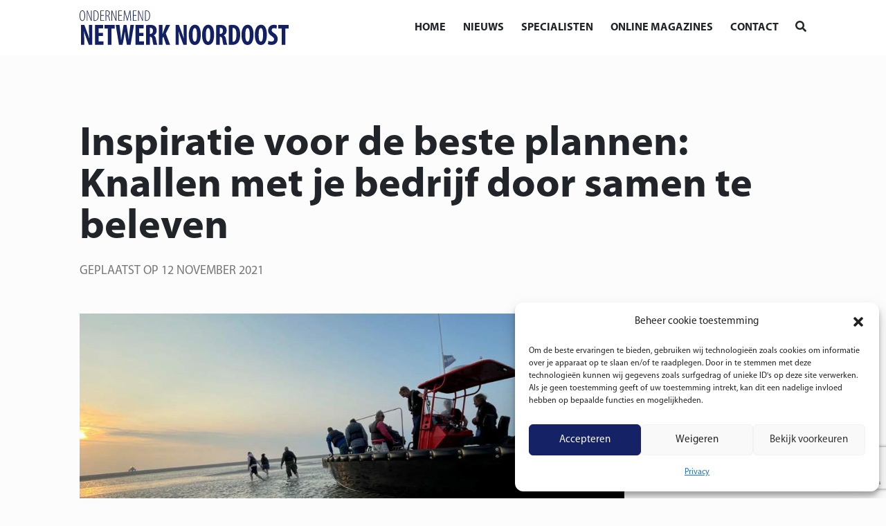

--- FILE ---
content_type: text/html; charset=UTF-8
request_url: https://netwerknoordoost.frl/inspiratie-voor-de-beste-plannen-knallen-met-je-bedrijf-door-samen-te-beleven/
body_size: 16696
content:
<!DOCTYPE html>
<!--[if (IE 7)&!(IEMobile)]><html class="no-js lt-ie9 lt-ie8" lang="nl"><![endif]-->
<!--[if (IE 8)&!(IEMobile)]><html class="no-js lt-ie9" lang="nl"><![endif]-->
<!--[if gt IE 8]><!--> <html class="no-js" lang="nl"><!--<![endif]-->
	<head>
		<meta charset="UTF-8" />
	  	<meta http-equiv="X-UA-Compatible" content="IE=edge,chrome=1">
		<meta name="viewport" content="width=device-width, initial-scale=1.0">
		<meta http-equiv="cleartype" content="on">
		<link rel="pingback" href="https://netwerknoordoost.frl/xmlrpc.php" />
		<link rel="shortcut icon" href="https://netwerknoordoost.frl/wp-content/themes/onno/img/favicon.ico"/>
		<link rel="stylesheet" href="https://stackpath.bootstrapcdn.com/bootstrap/4.1.3/css/bootstrap.min.css" integrity="sha384-MCw98/SFnGE8fJT3GXwEOngsV7Zt27NXFoaoApmYm81iuXoPkFOJwJ8ERdknLPMO" crossorigin="anonymous">
		<link rel="stylesheet" href="https://use.fontawesome.com/releases/v5.6.0/css/all.css" integrity="sha384-aOkxzJ5uQz7WBObEZcHvV5JvRW3TUc2rNPA7pe3AwnsUohiw1Vj2Rgx2KSOkF5+h" crossorigin="anonymous">
    	<link href="https://netwerknoordoost.frl/wp-content/themes/onno/css/animate.css" rel="stylesheet" type="text/css">
		<link href="https://netwerknoordoost.frl/wp-content/themes/onno/css/lightbox.css" rel="stylesheet" type="text/css">
		<link rel="stylesheet" href="https://netwerknoordoost.frl/wp-content/themes/onno/assets/slick/slick.css">
  		<link rel="stylesheet" href="https://netwerknoordoost.frl/wp-content/themes/onno/assets/slick/slick-theme.css">
		<meta name='robots' content='index, follow, max-image-preview:large, max-snippet:-1, max-video-preview:-1' />

	<!-- This site is optimized with the Yoast SEO plugin v26.7 - https://yoast.com/wordpress/plugins/seo/ -->
	<title>Inspiratie voor de beste plannen: Knallen met je bedrijf door samen te beleven</title>
	<meta name="description" content="weer vol frisse ideeen teruggekomen van vakantie? Of het nu voor een dag of drie weken is: een andere omgeving kan enorm inspireren en energie geven." />
	<link rel="canonical" href="https://netwerknoordoost.frl/inspiratie-voor-de-beste-plannen-knallen-met-je-bedrijf-door-samen-te-beleven/" />
	<meta property="og:locale" content="nl_NL" />
	<meta property="og:type" content="article" />
	<meta property="og:title" content="Inspiratie voor de beste plannen: Knallen met je bedrijf door samen te beleven" />
	<meta property="og:description" content="weer vol frisse ideeen teruggekomen van vakantie? Of het nu voor een dag of drie weken is: een andere omgeving kan enorm inspireren en energie geven." />
	<meta property="og:url" content="https://netwerknoordoost.frl/inspiratie-voor-de-beste-plannen-knallen-met-je-bedrijf-door-samen-te-beleven/" />
	<meta property="og:site_name" content="Ondernemend Netwerk Noord Oost" />
	<meta property="article:published_time" content="2021-11-12T06:30:54+00:00" />
	<meta property="og:image" content="https://netwerknoordoost.frl/wp-content/uploads/2021/09/Foto-bij-artikel_v2.png" />
	<meta property="og:image:width" content="1125" />
	<meta property="og:image:height" content="721" />
	<meta property="og:image:type" content="image/png" />
	<meta name="author" content="Ondernemend Netwerk Noord Oost" />
	<meta name="twitter:card" content="summary_large_image" />
	<meta name="twitter:label1" content="Geschreven door" />
	<meta name="twitter:data1" content="Ondernemend Netwerk Noord Oost" />
	<meta name="twitter:label2" content="Geschatte leestijd" />
	<meta name="twitter:data2" content="3 minuten" />
	<script type="application/ld+json" class="yoast-schema-graph">{"@context":"https://schema.org","@graph":[{"@type":"Article","@id":"https://netwerknoordoost.frl/inspiratie-voor-de-beste-plannen-knallen-met-je-bedrijf-door-samen-te-beleven/#article","isPartOf":{"@id":"https://netwerknoordoost.frl/inspiratie-voor-de-beste-plannen-knallen-met-je-bedrijf-door-samen-te-beleven/"},"author":{"name":"Ondernemend Netwerk Noord Oost","@id":"https://netwerknoordoost.frl/#/schema/person/47f256444b48cabfe604fb2f137d3932"},"headline":"Inspiratie voor de beste plannen: Knallen met je bedrijf door samen te beleven","datePublished":"2021-11-12T06:30:54+00:00","mainEntityOfPage":{"@id":"https://netwerknoordoost.frl/inspiratie-voor-de-beste-plannen-knallen-met-je-bedrijf-door-samen-te-beleven/"},"wordCount":509,"commentCount":0,"image":{"@id":"https://netwerknoordoost.frl/inspiratie-voor-de-beste-plannen-knallen-met-je-bedrijf-door-samen-te-beleven/#primaryimage"},"thumbnailUrl":"https://netwerknoordoost.frl/wp-content/uploads/2021/09/Foto-bij-artikel_v2.png","keywords":["bedrijven","business"],"articleSection":["Maatschappelijk"],"inLanguage":"nl-NL","potentialAction":[{"@type":"CommentAction","name":"Comment","target":["https://netwerknoordoost.frl/inspiratie-voor-de-beste-plannen-knallen-met-je-bedrijf-door-samen-te-beleven/#respond"]}]},{"@type":"WebPage","@id":"https://netwerknoordoost.frl/inspiratie-voor-de-beste-plannen-knallen-met-je-bedrijf-door-samen-te-beleven/","url":"https://netwerknoordoost.frl/inspiratie-voor-de-beste-plannen-knallen-met-je-bedrijf-door-samen-te-beleven/","name":"Inspiratie voor de beste plannen: Knallen met je bedrijf door samen te beleven","isPartOf":{"@id":"https://netwerknoordoost.frl/#website"},"primaryImageOfPage":{"@id":"https://netwerknoordoost.frl/inspiratie-voor-de-beste-plannen-knallen-met-je-bedrijf-door-samen-te-beleven/#primaryimage"},"image":{"@id":"https://netwerknoordoost.frl/inspiratie-voor-de-beste-plannen-knallen-met-je-bedrijf-door-samen-te-beleven/#primaryimage"},"thumbnailUrl":"https://netwerknoordoost.frl/wp-content/uploads/2021/09/Foto-bij-artikel_v2.png","datePublished":"2021-11-12T06:30:54+00:00","author":{"@id":"https://netwerknoordoost.frl/#/schema/person/47f256444b48cabfe604fb2f137d3932"},"description":"weer vol frisse ideeen teruggekomen van vakantie? Of het nu voor een dag of drie weken is: een andere omgeving kan enorm inspireren en energie geven.","breadcrumb":{"@id":"https://netwerknoordoost.frl/inspiratie-voor-de-beste-plannen-knallen-met-je-bedrijf-door-samen-te-beleven/#breadcrumb"},"inLanguage":"nl-NL","potentialAction":[{"@type":"ReadAction","target":["https://netwerknoordoost.frl/inspiratie-voor-de-beste-plannen-knallen-met-je-bedrijf-door-samen-te-beleven/"]}]},{"@type":"ImageObject","inLanguage":"nl-NL","@id":"https://netwerknoordoost.frl/inspiratie-voor-de-beste-plannen-knallen-met-je-bedrijf-door-samen-te-beleven/#primaryimage","url":"https://netwerknoordoost.frl/wp-content/uploads/2021/09/Foto-bij-artikel_v2.png","contentUrl":"https://netwerknoordoost.frl/wp-content/uploads/2021/09/Foto-bij-artikel_v2.png","width":1125,"height":721,"caption":"Knallen met je bedrijf door samen te beleven"},{"@type":"BreadcrumbList","@id":"https://netwerknoordoost.frl/inspiratie-voor-de-beste-plannen-knallen-met-je-bedrijf-door-samen-te-beleven/#breadcrumb","itemListElement":[{"@type":"ListItem","position":1,"name":"Home","item":"https://netwerknoordoost.frl/"},{"@type":"ListItem","position":2,"name":"Inspiratie voor de beste plannen: Knallen met je bedrijf door samen te beleven"}]},{"@type":"WebSite","@id":"https://netwerknoordoost.frl/#website","url":"https://netwerknoordoost.frl/","name":"Ondernemend Netwerk Noord Oost","description":"","potentialAction":[{"@type":"SearchAction","target":{"@type":"EntryPoint","urlTemplate":"https://netwerknoordoost.frl/?s={search_term_string}"},"query-input":{"@type":"PropertyValueSpecification","valueRequired":true,"valueName":"search_term_string"}}],"inLanguage":"nl-NL"},{"@type":"Person","@id":"https://netwerknoordoost.frl/#/schema/person/47f256444b48cabfe604fb2f137d3932","name":"Ondernemend Netwerk Noord Oost","image":{"@type":"ImageObject","inLanguage":"nl-NL","@id":"https://netwerknoordoost.frl/#/schema/person/image/","url":"https://secure.gravatar.com/avatar/bbc51691db9f7062b0d7b4a226382b5912d1d19915efa65ae6fc63b606ec9fc2?s=96&d=mm&r=g","contentUrl":"https://secure.gravatar.com/avatar/bbc51691db9f7062b0d7b4a226382b5912d1d19915efa65ae6fc63b606ec9fc2?s=96&d=mm&r=g","caption":"Ondernemend Netwerk Noord Oost"},"url":"https://netwerknoordoost.frl/author/youri/"}]}</script>
	<!-- / Yoast SEO plugin. -->


<link rel="alternate" type="application/rss+xml" title="Ondernemend Netwerk Noord Oost &raquo; Inspiratie voor de beste plannen: Knallen met je bedrijf door samen te beleven reacties feed" href="https://netwerknoordoost.frl/inspiratie-voor-de-beste-plannen-knallen-met-je-bedrijf-door-samen-te-beleven/feed/" />
<link rel="alternate" title="oEmbed (JSON)" type="application/json+oembed" href="https://netwerknoordoost.frl/wp-json/oembed/1.0/embed?url=https%3A%2F%2Fnetwerknoordoost.frl%2Finspiratie-voor-de-beste-plannen-knallen-met-je-bedrijf-door-samen-te-beleven%2F" />
<link rel="alternate" title="oEmbed (XML)" type="text/xml+oembed" href="https://netwerknoordoost.frl/wp-json/oembed/1.0/embed?url=https%3A%2F%2Fnetwerknoordoost.frl%2Finspiratie-voor-de-beste-plannen-knallen-met-je-bedrijf-door-samen-te-beleven%2F&#038;format=xml" />
<style id='wp-img-auto-sizes-contain-inline-css' type='text/css'>
img:is([sizes=auto i],[sizes^="auto," i]){contain-intrinsic-size:3000px 1500px}
/*# sourceURL=wp-img-auto-sizes-contain-inline-css */
</style>
<style id='wp-emoji-styles-inline-css' type='text/css'>

	img.wp-smiley, img.emoji {
		display: inline !important;
		border: none !important;
		box-shadow: none !important;
		height: 1em !important;
		width: 1em !important;
		margin: 0 0.07em !important;
		vertical-align: -0.1em !important;
		background: none !important;
		padding: 0 !important;
	}
/*# sourceURL=wp-emoji-styles-inline-css */
</style>
<style id='wp-block-library-inline-css' type='text/css'>
:root{--wp-block-synced-color:#7a00df;--wp-block-synced-color--rgb:122,0,223;--wp-bound-block-color:var(--wp-block-synced-color);--wp-editor-canvas-background:#ddd;--wp-admin-theme-color:#007cba;--wp-admin-theme-color--rgb:0,124,186;--wp-admin-theme-color-darker-10:#006ba1;--wp-admin-theme-color-darker-10--rgb:0,107,160.5;--wp-admin-theme-color-darker-20:#005a87;--wp-admin-theme-color-darker-20--rgb:0,90,135;--wp-admin-border-width-focus:2px}@media (min-resolution:192dpi){:root{--wp-admin-border-width-focus:1.5px}}.wp-element-button{cursor:pointer}:root .has-very-light-gray-background-color{background-color:#eee}:root .has-very-dark-gray-background-color{background-color:#313131}:root .has-very-light-gray-color{color:#eee}:root .has-very-dark-gray-color{color:#313131}:root .has-vivid-green-cyan-to-vivid-cyan-blue-gradient-background{background:linear-gradient(135deg,#00d084,#0693e3)}:root .has-purple-crush-gradient-background{background:linear-gradient(135deg,#34e2e4,#4721fb 50%,#ab1dfe)}:root .has-hazy-dawn-gradient-background{background:linear-gradient(135deg,#faaca8,#dad0ec)}:root .has-subdued-olive-gradient-background{background:linear-gradient(135deg,#fafae1,#67a671)}:root .has-atomic-cream-gradient-background{background:linear-gradient(135deg,#fdd79a,#004a59)}:root .has-nightshade-gradient-background{background:linear-gradient(135deg,#330968,#31cdcf)}:root .has-midnight-gradient-background{background:linear-gradient(135deg,#020381,#2874fc)}:root{--wp--preset--font-size--normal:16px;--wp--preset--font-size--huge:42px}.has-regular-font-size{font-size:1em}.has-larger-font-size{font-size:2.625em}.has-normal-font-size{font-size:var(--wp--preset--font-size--normal)}.has-huge-font-size{font-size:var(--wp--preset--font-size--huge)}.has-text-align-center{text-align:center}.has-text-align-left{text-align:left}.has-text-align-right{text-align:right}.has-fit-text{white-space:nowrap!important}#end-resizable-editor-section{display:none}.aligncenter{clear:both}.items-justified-left{justify-content:flex-start}.items-justified-center{justify-content:center}.items-justified-right{justify-content:flex-end}.items-justified-space-between{justify-content:space-between}.screen-reader-text{border:0;clip-path:inset(50%);height:1px;margin:-1px;overflow:hidden;padding:0;position:absolute;width:1px;word-wrap:normal!important}.screen-reader-text:focus{background-color:#ddd;clip-path:none;color:#444;display:block;font-size:1em;height:auto;left:5px;line-height:normal;padding:15px 23px 14px;text-decoration:none;top:5px;width:auto;z-index:100000}html :where(.has-border-color){border-style:solid}html :where([style*=border-top-color]){border-top-style:solid}html :where([style*=border-right-color]){border-right-style:solid}html :where([style*=border-bottom-color]){border-bottom-style:solid}html :where([style*=border-left-color]){border-left-style:solid}html :where([style*=border-width]){border-style:solid}html :where([style*=border-top-width]){border-top-style:solid}html :where([style*=border-right-width]){border-right-style:solid}html :where([style*=border-bottom-width]){border-bottom-style:solid}html :where([style*=border-left-width]){border-left-style:solid}html :where(img[class*=wp-image-]){height:auto;max-width:100%}:where(figure){margin:0 0 1em}html :where(.is-position-sticky){--wp-admin--admin-bar--position-offset:var(--wp-admin--admin-bar--height,0px)}@media screen and (max-width:600px){html :where(.is-position-sticky){--wp-admin--admin-bar--position-offset:0px}}

/*# sourceURL=wp-block-library-inline-css */
</style><style id='wp-block-heading-inline-css' type='text/css'>
h1:where(.wp-block-heading).has-background,h2:where(.wp-block-heading).has-background,h3:where(.wp-block-heading).has-background,h4:where(.wp-block-heading).has-background,h5:where(.wp-block-heading).has-background,h6:where(.wp-block-heading).has-background{padding:1.25em 2.375em}h1.has-text-align-left[style*=writing-mode]:where([style*=vertical-lr]),h1.has-text-align-right[style*=writing-mode]:where([style*=vertical-rl]),h2.has-text-align-left[style*=writing-mode]:where([style*=vertical-lr]),h2.has-text-align-right[style*=writing-mode]:where([style*=vertical-rl]),h3.has-text-align-left[style*=writing-mode]:where([style*=vertical-lr]),h3.has-text-align-right[style*=writing-mode]:where([style*=vertical-rl]),h4.has-text-align-left[style*=writing-mode]:where([style*=vertical-lr]),h4.has-text-align-right[style*=writing-mode]:where([style*=vertical-rl]),h5.has-text-align-left[style*=writing-mode]:where([style*=vertical-lr]),h5.has-text-align-right[style*=writing-mode]:where([style*=vertical-rl]),h6.has-text-align-left[style*=writing-mode]:where([style*=vertical-lr]),h6.has-text-align-right[style*=writing-mode]:where([style*=vertical-rl]){rotate:180deg}
/*# sourceURL=https://netwerknoordoost.frl/wp-includes/blocks/heading/style.min.css */
</style>
<style id='wp-block-paragraph-inline-css' type='text/css'>
.is-small-text{font-size:.875em}.is-regular-text{font-size:1em}.is-large-text{font-size:2.25em}.is-larger-text{font-size:3em}.has-drop-cap:not(:focus):first-letter{float:left;font-size:8.4em;font-style:normal;font-weight:100;line-height:.68;margin:.05em .1em 0 0;text-transform:uppercase}body.rtl .has-drop-cap:not(:focus):first-letter{float:none;margin-left:.1em}p.has-drop-cap.has-background{overflow:hidden}:root :where(p.has-background){padding:1.25em 2.375em}:where(p.has-text-color:not(.has-link-color)) a{color:inherit}p.has-text-align-left[style*="writing-mode:vertical-lr"],p.has-text-align-right[style*="writing-mode:vertical-rl"]{rotate:180deg}
/*# sourceURL=https://netwerknoordoost.frl/wp-includes/blocks/paragraph/style.min.css */
</style>
<style id='wp-block-separator-inline-css' type='text/css'>
@charset "UTF-8";.wp-block-separator{border:none;border-top:2px solid}:root :where(.wp-block-separator.is-style-dots){height:auto;line-height:1;text-align:center}:root :where(.wp-block-separator.is-style-dots):before{color:currentColor;content:"···";font-family:serif;font-size:1.5em;letter-spacing:2em;padding-left:2em}.wp-block-separator.is-style-dots{background:none!important;border:none!important}
/*# sourceURL=https://netwerknoordoost.frl/wp-includes/blocks/separator/style.min.css */
</style>
<style id='global-styles-inline-css' type='text/css'>
:root{--wp--preset--aspect-ratio--square: 1;--wp--preset--aspect-ratio--4-3: 4/3;--wp--preset--aspect-ratio--3-4: 3/4;--wp--preset--aspect-ratio--3-2: 3/2;--wp--preset--aspect-ratio--2-3: 2/3;--wp--preset--aspect-ratio--16-9: 16/9;--wp--preset--aspect-ratio--9-16: 9/16;--wp--preset--color--black: #000000;--wp--preset--color--cyan-bluish-gray: #abb8c3;--wp--preset--color--white: #ffffff;--wp--preset--color--pale-pink: #f78da7;--wp--preset--color--vivid-red: #cf2e2e;--wp--preset--color--luminous-vivid-orange: #ff6900;--wp--preset--color--luminous-vivid-amber: #fcb900;--wp--preset--color--light-green-cyan: #7bdcb5;--wp--preset--color--vivid-green-cyan: #00d084;--wp--preset--color--pale-cyan-blue: #8ed1fc;--wp--preset--color--vivid-cyan-blue: #0693e3;--wp--preset--color--vivid-purple: #9b51e0;--wp--preset--gradient--vivid-cyan-blue-to-vivid-purple: linear-gradient(135deg,rgb(6,147,227) 0%,rgb(155,81,224) 100%);--wp--preset--gradient--light-green-cyan-to-vivid-green-cyan: linear-gradient(135deg,rgb(122,220,180) 0%,rgb(0,208,130) 100%);--wp--preset--gradient--luminous-vivid-amber-to-luminous-vivid-orange: linear-gradient(135deg,rgb(252,185,0) 0%,rgb(255,105,0) 100%);--wp--preset--gradient--luminous-vivid-orange-to-vivid-red: linear-gradient(135deg,rgb(255,105,0) 0%,rgb(207,46,46) 100%);--wp--preset--gradient--very-light-gray-to-cyan-bluish-gray: linear-gradient(135deg,rgb(238,238,238) 0%,rgb(169,184,195) 100%);--wp--preset--gradient--cool-to-warm-spectrum: linear-gradient(135deg,rgb(74,234,220) 0%,rgb(151,120,209) 20%,rgb(207,42,186) 40%,rgb(238,44,130) 60%,rgb(251,105,98) 80%,rgb(254,248,76) 100%);--wp--preset--gradient--blush-light-purple: linear-gradient(135deg,rgb(255,206,236) 0%,rgb(152,150,240) 100%);--wp--preset--gradient--blush-bordeaux: linear-gradient(135deg,rgb(254,205,165) 0%,rgb(254,45,45) 50%,rgb(107,0,62) 100%);--wp--preset--gradient--luminous-dusk: linear-gradient(135deg,rgb(255,203,112) 0%,rgb(199,81,192) 50%,rgb(65,88,208) 100%);--wp--preset--gradient--pale-ocean: linear-gradient(135deg,rgb(255,245,203) 0%,rgb(182,227,212) 50%,rgb(51,167,181) 100%);--wp--preset--gradient--electric-grass: linear-gradient(135deg,rgb(202,248,128) 0%,rgb(113,206,126) 100%);--wp--preset--gradient--midnight: linear-gradient(135deg,rgb(2,3,129) 0%,rgb(40,116,252) 100%);--wp--preset--font-size--small: 13px;--wp--preset--font-size--medium: 20px;--wp--preset--font-size--large: 36px;--wp--preset--font-size--x-large: 42px;--wp--preset--spacing--20: 0.44rem;--wp--preset--spacing--30: 0.67rem;--wp--preset--spacing--40: 1rem;--wp--preset--spacing--50: 1.5rem;--wp--preset--spacing--60: 2.25rem;--wp--preset--spacing--70: 3.38rem;--wp--preset--spacing--80: 5.06rem;--wp--preset--shadow--natural: 6px 6px 9px rgba(0, 0, 0, 0.2);--wp--preset--shadow--deep: 12px 12px 50px rgba(0, 0, 0, 0.4);--wp--preset--shadow--sharp: 6px 6px 0px rgba(0, 0, 0, 0.2);--wp--preset--shadow--outlined: 6px 6px 0px -3px rgb(255, 255, 255), 6px 6px rgb(0, 0, 0);--wp--preset--shadow--crisp: 6px 6px 0px rgb(0, 0, 0);}:where(.is-layout-flex){gap: 0.5em;}:where(.is-layout-grid){gap: 0.5em;}body .is-layout-flex{display: flex;}.is-layout-flex{flex-wrap: wrap;align-items: center;}.is-layout-flex > :is(*, div){margin: 0;}body .is-layout-grid{display: grid;}.is-layout-grid > :is(*, div){margin: 0;}:where(.wp-block-columns.is-layout-flex){gap: 2em;}:where(.wp-block-columns.is-layout-grid){gap: 2em;}:where(.wp-block-post-template.is-layout-flex){gap: 1.25em;}:where(.wp-block-post-template.is-layout-grid){gap: 1.25em;}.has-black-color{color: var(--wp--preset--color--black) !important;}.has-cyan-bluish-gray-color{color: var(--wp--preset--color--cyan-bluish-gray) !important;}.has-white-color{color: var(--wp--preset--color--white) !important;}.has-pale-pink-color{color: var(--wp--preset--color--pale-pink) !important;}.has-vivid-red-color{color: var(--wp--preset--color--vivid-red) !important;}.has-luminous-vivid-orange-color{color: var(--wp--preset--color--luminous-vivid-orange) !important;}.has-luminous-vivid-amber-color{color: var(--wp--preset--color--luminous-vivid-amber) !important;}.has-light-green-cyan-color{color: var(--wp--preset--color--light-green-cyan) !important;}.has-vivid-green-cyan-color{color: var(--wp--preset--color--vivid-green-cyan) !important;}.has-pale-cyan-blue-color{color: var(--wp--preset--color--pale-cyan-blue) !important;}.has-vivid-cyan-blue-color{color: var(--wp--preset--color--vivid-cyan-blue) !important;}.has-vivid-purple-color{color: var(--wp--preset--color--vivid-purple) !important;}.has-black-background-color{background-color: var(--wp--preset--color--black) !important;}.has-cyan-bluish-gray-background-color{background-color: var(--wp--preset--color--cyan-bluish-gray) !important;}.has-white-background-color{background-color: var(--wp--preset--color--white) !important;}.has-pale-pink-background-color{background-color: var(--wp--preset--color--pale-pink) !important;}.has-vivid-red-background-color{background-color: var(--wp--preset--color--vivid-red) !important;}.has-luminous-vivid-orange-background-color{background-color: var(--wp--preset--color--luminous-vivid-orange) !important;}.has-luminous-vivid-amber-background-color{background-color: var(--wp--preset--color--luminous-vivid-amber) !important;}.has-light-green-cyan-background-color{background-color: var(--wp--preset--color--light-green-cyan) !important;}.has-vivid-green-cyan-background-color{background-color: var(--wp--preset--color--vivid-green-cyan) !important;}.has-pale-cyan-blue-background-color{background-color: var(--wp--preset--color--pale-cyan-blue) !important;}.has-vivid-cyan-blue-background-color{background-color: var(--wp--preset--color--vivid-cyan-blue) !important;}.has-vivid-purple-background-color{background-color: var(--wp--preset--color--vivid-purple) !important;}.has-black-border-color{border-color: var(--wp--preset--color--black) !important;}.has-cyan-bluish-gray-border-color{border-color: var(--wp--preset--color--cyan-bluish-gray) !important;}.has-white-border-color{border-color: var(--wp--preset--color--white) !important;}.has-pale-pink-border-color{border-color: var(--wp--preset--color--pale-pink) !important;}.has-vivid-red-border-color{border-color: var(--wp--preset--color--vivid-red) !important;}.has-luminous-vivid-orange-border-color{border-color: var(--wp--preset--color--luminous-vivid-orange) !important;}.has-luminous-vivid-amber-border-color{border-color: var(--wp--preset--color--luminous-vivid-amber) !important;}.has-light-green-cyan-border-color{border-color: var(--wp--preset--color--light-green-cyan) !important;}.has-vivid-green-cyan-border-color{border-color: var(--wp--preset--color--vivid-green-cyan) !important;}.has-pale-cyan-blue-border-color{border-color: var(--wp--preset--color--pale-cyan-blue) !important;}.has-vivid-cyan-blue-border-color{border-color: var(--wp--preset--color--vivid-cyan-blue) !important;}.has-vivid-purple-border-color{border-color: var(--wp--preset--color--vivid-purple) !important;}.has-vivid-cyan-blue-to-vivid-purple-gradient-background{background: var(--wp--preset--gradient--vivid-cyan-blue-to-vivid-purple) !important;}.has-light-green-cyan-to-vivid-green-cyan-gradient-background{background: var(--wp--preset--gradient--light-green-cyan-to-vivid-green-cyan) !important;}.has-luminous-vivid-amber-to-luminous-vivid-orange-gradient-background{background: var(--wp--preset--gradient--luminous-vivid-amber-to-luminous-vivid-orange) !important;}.has-luminous-vivid-orange-to-vivid-red-gradient-background{background: var(--wp--preset--gradient--luminous-vivid-orange-to-vivid-red) !important;}.has-very-light-gray-to-cyan-bluish-gray-gradient-background{background: var(--wp--preset--gradient--very-light-gray-to-cyan-bluish-gray) !important;}.has-cool-to-warm-spectrum-gradient-background{background: var(--wp--preset--gradient--cool-to-warm-spectrum) !important;}.has-blush-light-purple-gradient-background{background: var(--wp--preset--gradient--blush-light-purple) !important;}.has-blush-bordeaux-gradient-background{background: var(--wp--preset--gradient--blush-bordeaux) !important;}.has-luminous-dusk-gradient-background{background: var(--wp--preset--gradient--luminous-dusk) !important;}.has-pale-ocean-gradient-background{background: var(--wp--preset--gradient--pale-ocean) !important;}.has-electric-grass-gradient-background{background: var(--wp--preset--gradient--electric-grass) !important;}.has-midnight-gradient-background{background: var(--wp--preset--gradient--midnight) !important;}.has-small-font-size{font-size: var(--wp--preset--font-size--small) !important;}.has-medium-font-size{font-size: var(--wp--preset--font-size--medium) !important;}.has-large-font-size{font-size: var(--wp--preset--font-size--large) !important;}.has-x-large-font-size{font-size: var(--wp--preset--font-size--x-large) !important;}
/*# sourceURL=global-styles-inline-css */
</style>

<style id='classic-theme-styles-inline-css' type='text/css'>
/*! This file is auto-generated */
.wp-block-button__link{color:#fff;background-color:#32373c;border-radius:9999px;box-shadow:none;text-decoration:none;padding:calc(.667em + 2px) calc(1.333em + 2px);font-size:1.125em}.wp-block-file__button{background:#32373c;color:#fff;text-decoration:none}
/*# sourceURL=/wp-includes/css/classic-themes.min.css */
</style>
<link rel='stylesheet' id='dnd-upload-cf7-css' href='https://netwerknoordoost.frl/wp-content/plugins/drag-and-drop-multiple-file-upload-contact-form-7/assets/css/dnd-upload-cf7.css?ver=1.3.9.3' type='text/css' media='all' />
<link rel='stylesheet' id='contact-form-7-css' href='https://netwerknoordoost.frl/wp-content/plugins/contact-form-7/includes/css/styles.css?ver=6.1.4' type='text/css' media='all' />
<link rel='stylesheet' id='gn-frontend-gnfollow-style-css' href='https://netwerknoordoost.frl/wp-content/plugins/gn-publisher/assets/css/gn-frontend-gnfollow.min.css?ver=1.5.26' type='text/css' media='all' />
<link rel='stylesheet' id='wer-ads-css-css' href='https://netwerknoordoost.frl/wp-content/plugins/wer-ads/public/css/main.css?ver=6.9' type='text/css' media='all' />
<link rel='stylesheet' id='swiper-css' href='https://netwerknoordoost.frl/wp-content/plugins/wer-ads/public/css/swiper-bundle.css?ver=6.9' type='text/css' media='all' />
<link rel='stylesheet' id='wer_autopublish_main-css' href='https://netwerknoordoost.frl/wp-content/plugins/wer-onlinepublicaties//public/css/front.css?ver=6.9' type='text/css' media='all' />
<link rel='stylesheet' id='cmplz-general-css' href='https://netwerknoordoost.frl/wp-content/plugins/complianz-gdpr/assets/css/cookieblocker.min.css?ver=1765923010' type='text/css' media='all' />
<link rel='stylesheet' id='screen-css' href='https://netwerknoordoost.frl/wp-content/themes/onno/style.css?ver=6.9' type='text/css' media='screen' />
<link rel="https://api.w.org/" href="https://netwerknoordoost.frl/wp-json/" /><link rel="alternate" title="JSON" type="application/json" href="https://netwerknoordoost.frl/wp-json/wp/v2/posts/7651" /><link rel="EditURI" type="application/rsd+xml" title="RSD" href="https://netwerknoordoost.frl/xmlrpc.php?rsd" />
<meta name="generator" content="WordPress 6.9" />
<link rel='shortlink' href='https://netwerknoordoost.frl/?p=7651' />
<style>
            :root {
                --main-primary-color: #142064;
            }
        </style>			<style>.cmplz-hidden {
					display: none !important;
				}</style><link rel="icon" href="https://netwerknoordoost.frl/wp-content/uploads/2021/03/cropped-favicon-32x32.jpg" sizes="32x32" />
<link rel="icon" href="https://netwerknoordoost.frl/wp-content/uploads/2021/03/cropped-favicon-192x192.jpg" sizes="192x192" />
<link rel="apple-touch-icon" href="https://netwerknoordoost.frl/wp-content/uploads/2021/03/cropped-favicon-180x180.jpg" />
<meta name="msapplication-TileImage" content="https://netwerknoordoost.frl/wp-content/uploads/2021/03/cropped-favicon-270x270.jpg" />
<style> 
			.btn-primary, .btn-outline-primary:hover, .menu li a:after, .sub-menu, .sub-menu li a:after, .single-nieuws .bericht-delen a:hover, .single-columist .socialicons a:hover, .single-column .specialist-item .socialicons a:hover, .pace .pace-progress, .gemeente-naam, .nieuws-item .cat a  {  background:#142064; }
			
			.single-nieuws .cat a, .sm-widget .socialicons .icon, footer .socialicons .icon:hover { background-color:#142064; }
			.bg-primary { background-color:#142064!important; }
			
			.btn-primary:hover, .btn-outline-primary, .single-nieuws .tags a, .single-nieuws .bericht-delen a, .sm-widget .socialicons .icon, .single-columist .socialicons a, .single-column .specialist-item .socialicons a, .contactformulier .wpcf7-response-output, footer .socialicons .icon:hover, .nieuws-item .cat a { border-color:#142064; }
			
			.btn-primary:hover, .btn-outline-primary, .btn-white, .btn-lees-meer:hover, .txt-primary, .drilldown .current-menu-item, main span a, main span a:hover, main p a, main p a:hover, .slick-dots li.slick-active button:before, .nieuws-item .cat, .single-nieuws .tags a, .single-nieuws .bericht-delen a, .sm-widget .socialicons .icon:hover, .single-columist .socialicons a, .single-column .specialist-item .socialicons a, .contactformulier .wpcf7-not-valid-tip  { color:#142064; }
			
			@media screen and (max-width:576px) {
			.headerarea .slide .slide-inner { background-color:#142064; }
			.headerarea .slide .btn-primary {  color:#142064;}
			}
			
		</style><style>.bg-noardeast-fryslan, .bd-noardeast-fryslan .icon:hover { background:#2b64b5!important; color:#fff!important; }.bd-noardeast-fryslan, .bd-noardeast-fryslan .icon { border-color:#2b64b5!important; }.txt-noardeast-fryslan, .bd-noardeast-fryslan .icon { color:#2b64b5; }.bg-dantumadiel, .bd-dantumadiel .icon:hover { background:#67c148!important; color:#fff!important; }.bd-dantumadiel, .bd-dantumadiel .icon { border-color:#67c148!important; }.txt-dantumadiel, .bd-dantumadiel .icon { color:#67c148; }.bg-tytsjerksteradiel, .bd-tytsjerksteradiel .icon:hover { background:#6555ac!important; color:#fff!important; }.bd-tytsjerksteradiel, .bd-tytsjerksteradiel .icon { border-color:#6555ac!important; }.txt-tytsjerksteradiel, .bd-tytsjerksteradiel .icon { color:#6555ac; }.bg-achtkarspelen, .bd-achtkarspelen .icon:hover { background:#53cfde!important; color:#fff!important; }.bd-achtkarspelen, .bd-achtkarspelen .icon { border-color:#53cfde!important; }.txt-achtkarspelen, .bd-achtkarspelen .icon { color:#53cfde; }</style>		<style type="text/css" id="wp-custom-css">
			.nieuws-item .thumbnail {
	aspect-ratio:5/3;
}

.nieuws-item .thumbnail img {
	height:100%;
	width:100%;
	object-fit:cover;
}		</style>
				<!-- Global site tag (gtag.js) - Google Analytics -->
		<script type="text/plain" data-service="google-analytics" data-category="statistics" async data-cmplz-src='https://www.googletagmanager.com/gtag/js?id=G-D8TM5DDZPG'></script>
		<script>
		  window.dataLayer = window.dataLayer || [];
		  function gtag(){dataLayer.push(arguments);}
		  gtag('js', new Date());

		  gtag('config', 'G-D8TM5DDZPG');
		</script>
	</head>
	<body data-cmplz=1 class="wp-singular post-template-default single single-post postid-7651 single-format-standard wp-theme-onno inspiratie-voor-de-beste-plannen-knallen-met-je-bedrijf-door-samen-te-beleven" id="">
	<div class="preloader"></div>
<header>
		<div class="container-fluid">
			<div class="row">
				<div class="col-12 d-flex align-items-center justify-content-between">
					<div class="logo">
						<a href="https://netwerknoordoost.frl">
															<img src="https://netwerknoordoost.frl/wp-content/uploads/2021/03/logo-onno.svg">
													</a>
					</div>
					<div class="d-flex align-items-center">
						<div class="menu">
							<ul>
								<li id="menu-item-251" class="menu-item menu-item-type-post_type menu-item-object-page menu-item-home menu-item-251"><a href="https://netwerknoordoost.frl/">Home</a></li>
<li id="menu-item-51" class="menu-item menu-item-type-post_type menu-item-object-page menu-item-has-children menu-item-51"><a href="https://netwerknoordoost.frl/nieuws/">Nieuws</a>
<ul class="sub-menu">
	<li id="menu-item-95" class="menu-item menu-item-type-taxonomy menu-item-object-gemeente menu-item-95"><a href="https://netwerknoordoost.frl/gemeente/achtkarspelen/">Achtkarspelen</a></li>
	<li id="menu-item-96" class="menu-item menu-item-type-taxonomy menu-item-object-gemeente menu-item-96"><a href="https://netwerknoordoost.frl/gemeente/dantumadiel/">Dantumadiel</a></li>
	<li id="menu-item-98" class="menu-item menu-item-type-taxonomy menu-item-object-gemeente current-post-ancestor current-menu-parent current-post-parent menu-item-98"><a href="https://netwerknoordoost.frl/gemeente/regionieuws/">Regionieuws</a></li>
	<li id="menu-item-99" class="menu-item menu-item-type-taxonomy menu-item-object-gemeente menu-item-99"><a href="https://netwerknoordoost.frl/gemeente/tytsjerksteradiel/">Tytsjerksteradiel</a></li>
	<li id="menu-item-97" class="menu-item menu-item-type-taxonomy menu-item-object-gemeente menu-item-97"><a href="https://netwerknoordoost.frl/gemeente/noardeast-fryslan/">Noardeast-Fryslân</a></li>
</ul>
</li>
<li id="menu-item-44" class="menu-item menu-item-type-post_type menu-item-object-page menu-item-44"><a href="https://netwerknoordoost.frl/specialisten/">Specialisten</a></li>
<li id="menu-item-46" class="menu-item menu-item-type-post_type menu-item-object-page menu-item-46"><a href="https://netwerknoordoost.frl/online-magazines/">Online magazines</a></li>
<li id="menu-item-45" class="menu-item menu-item-type-post_type menu-item-object-page menu-item-45"><a href="https://netwerknoordoost.frl/contact/">Contact</a></li>
							</ul>
						</div>
						<div class="mobiel-menu-knop" id="toggle"><i></i></div>
						<div class="zoek ml-4" id="zoeken">
							<i class="fas fa-search"></i>
						</div>
					</div>
									</div>
			</div>
		</div>
	</header>
	<div class="wrapper">
		<main>
		<div class="container-fluid"><section class="mt-5 single-nieuws">
		<div class="row">
			<div class="col-12 article--title mb-5">
							<h1 class="">Inspiratie voor de beste plannen: Knallen met je bedrijf door samen te beleven</h1>
				<div class="datum text-uppercase">Geplaatst op 12 november 2021</div>
			</div>
			<div class="col-12 article--withsidebar">
												<article>
												<div class="thumbnail mb-5">
								<a href="https://netwerknoordoost.frl/wp-content/uploads/2021/09/Foto-bij-artikel_v2.png" data-lightbox="nieuws"><img width="1100" height="721" src="https://netwerknoordoost.frl/wp-content/uploads/2021/09/Foto-bij-artikel_v2-1100x721.png" class="attachment-hoofdfoto-nieuws size-hoofdfoto-nieuws wp-post-image" alt="Knallen met je bedrijf door samen te beleven" decoding="async" fetchpriority="high" /></a>
							</div>
										<div class="berichtcontent">
						
<p><strong>Ook weer vol frisse ideeën teruggekomen van vakantie? Of het nu voor een dag of drie weken is: een andere omgeving kan enorm inspireren en energie geven. En dan ben je terug en is het weer hard aan de slag en naast de dagelijkse business alvast aan de slag voor 2022. Dat kan anders! En met meer effect waarschijnlijk ook nog. Natuurlijk kun je met je team een dag op de hei gaan zitten, maar als je het nu eens anders doet. Hier op je eigen grond, op een toffe plek waar je met elkaar geinspireerd goede plannen smeedt en dat combineert met (eindelijk weer eens!) echt tijd met je team?</strong></p>



<p>Wij geven je graag een paar tips! Voel je de energie al opborrelen?</p>



<h4 class="wp-block-heading">Tussen de sterren</h4>



<p>Bij Beleef Lauwersoog altijd: combineer je werk- of jaarplansessie met een tocht met de rescueboot over het Wad, een wandelexpeditie in het donker of een diner op de zandplaat.</p>



<p>Letterlijk frisse lucht bij je plannen en wedden dat je nog nooit zo’n stevig fundament onder je plannen legde? <a href="http://www.beleeflauwersoog.nl" target="_blank" rel="noreferrer noopener">www.beleeflauwersoog.nl</a></p>



<h4 class="wp-block-heading">Brûs!</h4>



<p>Je strategische sessie laten bruisen? Meermaals bekroonde Wijngaard de Frysling heeft de locatie, inclusief een wandeling door de wijngaard en afhankelijk van het seizoen kun je helpen. Maar gewoon een heerlijke wijnproeverij, met Brûswyn!, is al een belevenis. En over ondernemersinspiratie gesproken: daar kunnen wijnboeren Jantiene en Douwe je wel het een en ander over vertellen. <a href="http://www.frysling.nl" target="_blank" rel="noreferrer noopener">www.frysling.nl</a></p>



<h4 class="wp-block-heading">De lat hoog leggen</h4>



<p>In de Fierljeppolder word je vanzelf uitgedaagd sprongen te wagen. En is dat niet ook soms nodig voor de zaak? Een fijne plek voor een serieuze strategische dag, gecombineerd met een echte Friese activiteit. En hoe grappig dat wordt, dat bepalen jullie helemaal zelf 😉. Vind je het belangrijk dat iedereen daarna wel weer met beide benen op de grond staat? Dan kun je bij de naastgelegen Klompmakerij Scherjon terecht voor jullie nieuwe klompen! <a href="http://www.fierljeppolder.com" target="_blank" rel="noreferrer noopener">www.fierljeppolder.com</a></p>



<h4 class="wp-block-heading">Koers bepalen</h4>



<p>Aan of op het water? Bij Annage kun je het Skûtsje inzetten voor je dag. Maar lekker met zicht op het Skûtsje je plannen smeden kan natuurlijk ook. Er is van alles te zien en te doen en dat kun je werkendewijs ontdekken. <a href="http://www.annage.nl" target="_blank" rel="noreferrer noopener">www.annage.nl</a></p>



<p>In onze regio zijn zeker voor niet al te grote teams veel mogelijkheden. Zeker als je buiten de lijntjes denkt. Want waarom niet tussen de dieren, in theaterkerk of een museum bijvoorbeeld? Die en heel veel andere mogelijkheden vind je ook op <a href="http://www.eropuitinfriesland.nl" target="_blank" rel="noreferrer noopener">www.eropuitinfriesland.nl</a> , voor ieder seizoen. De mooiste dingen vind je vaak om de hoek en dat scheelt nog flink reistijd ook. Begint het al te borrelen?</p>



<p>Stichting Regiomarketing Toerisme Noordoost Friesland (RMT is het platform dat met verschillende verbanden van toeristische ondernemers de promotie verzorgt voor de regio Noordoost Friesland. Daarnaast zorgt zij voor gastheerproducten zoals website en gedrukte informatie en verbindt zij het netwerk.</p>



<p><a href="http://www.eropuitinfriesland.nl" target="_blank" rel="noreferrer noopener">www.eropuitinfriesland.nl</a> Meer weten over de stichting, contact of inschrijven voor de nieuwsbrief? <a href="http://www.rmtnof.nl" target="_blank" rel="noreferrer noopener">www.rmtnof.nl</a></p>



<p></p>



<hr class="wp-block-separator"/>
	
						<div class="row mb-5 mt-5">
														<div class="col-lg-6">
								<div class="tags">
									<a href="https://netwerknoordoost.frl/tag/bedrijven/" rel="tag">bedrijven</a><a href="https://netwerknoordoost.frl/tag/business/" rel="tag">business</a>								</div>
							</div>
							<div class="col-lg-6">
								<div class="bericht-delen"><span>Delen via</span><a class="sm-link sm-facebook" href="https://www.facebook.com/sharer/sharer.php?u=https%3A%2F%2Fnetwerknoordoost.frl%2Finspiratie-voor-de-beste-plannen-knallen-met-je-bedrijf-door-samen-te-beleven%2F" target="_blank"><i class="fab fa-facebook-f"></i></a><a class="sm-link sm-twitter" href="https://twitter.com/intent/tweet?text=Inspiratie%20voor%20de%20beste%20plannen:%20Knallen%20met%20je%20bedrijf%20door%20samen%20te%20beleven&amp;url=https%3A%2F%2Fnetwerknoordoost.frl%2Finspiratie-voor-de-beste-plannen-knallen-met-je-bedrijf-door-samen-te-beleven%2F&amp;via=KijkopNH " target="_blank"><i class="fab fa-twitter"></i></a><a class="sm-link sm-linkedin" href="https://www.linkedin.com/shareArticle?mini=true&url=https%3A%2F%2Fnetwerknoordoost.frl%2Finspiratie-voor-de-beste-plannen-knallen-met-je-bedrijf-door-samen-te-beleven%2F&amp;title=Inspiratie%20voor%20de%20beste%20plannen:%20Knallen%20met%20je%20bedrijf%20door%20samen%20te%20beleven" target="_blank"><i class="fab fa-linkedin-in"></i></a><a class="sm-link sm-mail" href="mailto:?subject=Inspiratie%20voor%20de%20beste%20plannen:%20Knallen%20met%20je%20bedrijf%20door%20samen%20te%20beleven - Ondernemend Netwerk Noord Oost&body=https%3A%2F%2Fnetwerknoordoost.frl%2Finspiratie-voor-de-beste-plannen-knallen-met-je-bedrijf-door-samen-te-beleven%2F"><i class="fa fa-envelope"></i></a><a class="sm-link sm-whatsapp" href="https://wa.me/?text=https%3A%2F%2Fnetwerknoordoost.frl%2Finspiratie-voor-de-beste-plannen-knallen-met-je-bedrijf-door-samen-te-beleven%2F" target="_blank"><i class="fab fa-whatsapp"></i></a></div>							</div>
						</div>
					</div>	
				</article>
								<div class="sidebar">
					<div class="ad--widgets">
											</div>
	
					
					<div class="ad--widgets">
											</div>
				</div>
			</div>
		</div>
</section>

<section class="full bg-secondary">
				<div class="container-fluid">
					<div class="row">
						<div class="col-12 text-center">
							<div class="max-width">
								<h4>Heeft u interessant nieuws of een bijzonder verhaal?</h4>	
<p>Laat het ons weten via <a href="mailto:nieuws@ondernemendnetwerknoordoost.nl">nieuws@ondernemendnetwerknoordoost.nl</a> of via onze handige nieuwsmodule.</p>
<a href="https://netwerknoordoost.frl/nieuws-aanleveren/" class="btn btn-primary">Nieuws aanleveren</a>							</div>
						</div>
					</div>
				</div>
			</section>
</div>
	</main>
	<footer class="bg-primary">
		<div class="footertop">
		<div class="container-fluid">
			<div class="row">
				<div class="col-lg-4 mb-5 mb-lg-0">
					<div class="widget text-center text-lg-left">
						<div class="footerlogo">
															<img src="https://netwerknoordoost.frl/wp-content/uploads/2021/03/logo-onno-footer.svg">
													</div>
					</div>
				</div>
				<div class="col-lg-8 text-center text-lg-right mb-5 mb-lg-0">
					<div class="widget ">
						<div class="socialicons">
							<span class="d-none d-lg-block">Volg ons op social media</span>
							<a class="icon" href="https://www.linkedin.com/company/netwerk-noordoost" target="_blank"><i class="fab fa-linkedin-in"></i></a>						</div>
					</div>
				</div>
			</div>
		</div>
		</div>
		<div class="footermidden">
			<div class="container-fluid">
			<div class="row">
				<div class="col-lg-3  text-lg-left text-center mb-5 mb-lg-0">
												<div id="text-2" class="widget widget_text mb-4">			<div class="textwidget"><p>Aan de inhoud van de artikelen is veel aandacht besteed. Wij sluiten alle aansprakelijkheid uit voor enigerlei schade, direct of indirect, van welke aard dan ook, die voortvloeit uit of in enig opzicht verband houdt met het gebruik van onze site en/of de informatie die door middel van de site verkregen is. Overname van artikelen is uitsluitend toegestaan met bronvermelding en na schriftelijke toestemming van de uitgever.</p>
</div>
		</div>										
				</div>
				<div class="col-lg-5 offset-lg-1 mb-5 mb-lg-0">
					<div class="widget text-center">
						<div class="footermenu">
						<p>Netwerk Noordoost is een handelsnaam van Brouwer Business Media. Andere titels van Brouwer Business Media zijn:</p>
							<ul>
								<li id="menu-item-9381" class="menu-item menu-item-type-custom menu-item-object-custom menu-item-9381"><a href="https://www.of.nl">Ondernemend Friesland</a></li>
<li id="menu-item-9382" class="menu-item menu-item-type-custom menu-item-object-custom menu-item-9382"><a href="https://www.kijkopoostnederland.nl">Kijk op Oost Nederland</a></li>
<li id="menu-item-12042" class="menu-item menu-item-type-custom menu-item-object-custom menu-item-12042"><a href="https://www.kijkoparnhem-nijmegen.nl/">Kijk op Arnhem-Nijmegen</a></li>
<li id="menu-item-9383" class="menu-item menu-item-type-custom menu-item-object-custom menu-item-9383"><a href="https://www.kijkophetnoorden.nl">Kijk op het Noorden</a></li>
<li id="menu-item-9384" class="menu-item menu-item-type-custom menu-item-object-custom menu-item-9384"><a href="https://www.kijkopnoord-holland.nl">Kijk op Noord-Holland</a></li>
<li id="menu-item-11067" class="menu-item menu-item-type-custom menu-item-object-custom menu-item-11067"><a href="https://www.kijkopzuid-holland.nl">Kijk op Zuid-Holland</a></li>
							</ul>							
						</div>
					</div>
				</div>
				<div class="col-lg-3 text-lg-right text-center mb-5 mb-lg-0">
					<div class="widget">
						<ul>
							<li id="menu-item-104" class="menu-item menu-item-type-post_type menu-item-object-page menu-item-104"><a href="https://netwerknoordoost.frl/disclaimer/">Disclaimer</a></li>
<li id="menu-item-105" class="menu-item menu-item-type-post_type menu-item-object-page menu-item-105"><a href="https://netwerknoordoost.frl/algemene-voorwaarden/">Algemene voorwaarden</a></li>
						</ul>
					</div>
				</div>
			</div>
				<div class="row">
					<div class="col-12 col-lg-3 offset-lg-9 text-lg-right text-center ">Realisatie: <a href="https://www.vdscrossmedia.nl" target="_blank">VDS Crossmedia</a></div>
				</div>
		</div>
		</div>
	</footer>
</div>
<aside class="mobiel-menu bg-secondary">
	 <div class="drilldown">
   		 <div class="drilldown-container">
			 <ul class="drilldown-root">
				<li class="menu-item menu-item-type-post_type menu-item-object-page menu-item-home menu-item-251"><a title="Home" href="https://netwerknoordoost.frl/">Home</a></li>
<li class="menu-item menu-item-type-post_type menu-item-object-page menu-item-has-children menu-item-51 "><a title="Nieuws" href="#">Nieuws </a>
<ul role="menu" class=" drilldown-sub">
<li class="drilldown-back"><a href="#"><span><i class="fas fa-caret-left"></i></span> Terug</a></li>	<li class="menu-item menu-item-type-taxonomy menu-item-object-gemeente menu-item-95"><a title="Achtkarspelen" href="https://netwerknoordoost.frl/gemeente/achtkarspelen/">Achtkarspelen</a></li>
	<li class="menu-item menu-item-type-taxonomy menu-item-object-gemeente menu-item-96"><a title="Dantumadiel" href="https://netwerknoordoost.frl/gemeente/dantumadiel/">Dantumadiel</a></li>
	<li class="menu-item menu-item-type-taxonomy menu-item-object-gemeente current-post-ancestor current-menu-parent current-post-parent menu-item-98"><a title="Regionieuws" href="https://netwerknoordoost.frl/gemeente/regionieuws/">Regionieuws</a></li>
	<li class="menu-item menu-item-type-taxonomy menu-item-object-gemeente menu-item-99"><a title="Tytsjerksteradiel" href="https://netwerknoordoost.frl/gemeente/tytsjerksteradiel/">Tytsjerksteradiel</a></li>
	<li class="menu-item menu-item-type-taxonomy menu-item-object-gemeente menu-item-97"><a title="Noardeast-Fryslân" href="https://netwerknoordoost.frl/gemeente/noardeast-fryslan/">Noardeast-Fryslân</a></li>
</ul>
</li>
<li class="menu-item menu-item-type-post_type menu-item-object-page menu-item-44"><a title="Specialisten" href="https://netwerknoordoost.frl/specialisten/">Specialisten</a></li>
<li class="menu-item menu-item-type-post_type menu-item-object-page menu-item-46"><a title="Online magazines" href="https://netwerknoordoost.frl/online-magazines/">Online magazines</a></li>
<li class="menu-item menu-item-type-post_type menu-item-object-page menu-item-45"><a title="Contact" href="https://netwerknoordoost.frl/contact/">Contact</a></li>
			</ul>
		</div>
	</div>
</aside>
<div class="zoek-menu">
	<div class="sluiten" id="zoek-sluiten">
		<i class="fas fa-times"></i>
	</div>
	<div class="inner">
		<h2>Zoeken naar:</h2>
		<form role="search" method="get" class="search-form" action="https://netwerknoordoost.frl/">
			<div class="input-group">
			  <input type="text" class="form-control" placeholder="Zoeken …" value="" name="s" title="Zoeken naar:" aria-label="" aria-describedby="basic-addon1">
			  <div class="input-group-append">
				  <input type="submit" class="btn btn-primary" name="" value="Zoeken">
			  </div>
			</div>
		</form>	
	</div>
</div>	<script   src="https://code.jquery.com/jquery-3.5.1.js"   integrity="sha256-QWo7LDvxbWT2tbbQ97B53yJnYU3WhH/C8ycbRAkjPDc="   crossorigin="anonymous"></script>
	<script src="https://cdnjs.cloudflare.com/ajax/libs/popper.js/1.14.3/umd/popper.min.js" integrity="sha384-ZMP7rVo3mIykV+2+9J3UJ46jBk0WLaUAdn689aCwoqbBJiSnjAK/l8WvCWPIPm49" crossorigin="anonymous"></script>
	<script src="https://stackpath.bootstrapcdn.com/bootstrap/4.1.3/js/bootstrap.min.js" integrity="sha384-ChfqqxuZUCnJSK3+MXmPNIyE6ZbWh2IMqE241rYiqJxyMiZ6OW/JmZQ5stwEULTy" crossorigin="anonymous"></script>
	<script src="https://netwerknoordoost.frl/wp-content/themes/onno/assets/slick/slick.min.js"></script>
	<script src="https://netwerknoordoost.frl/wp-content/themes/onno/js/lightbox.js"></script>
	<script src="https://netwerknoordoost.frl/wp-content/themes/onno/js/pace.js"></script>
	<script src="https://cdnjs.cloudflare.com/ajax/libs/wow/1.1.2/wow.js" integrity="sha512-Rd5Gf5A6chsunOJte+gKWyECMqkG8MgBYD1u80LOOJBfl6ka9CtatRrD4P0P5Q5V/z/ecvOCSYC8tLoWNrCpPg==" crossorigin="anonymous"></script>
	<script src="https://netwerknoordoost.frl/wp-content/themes/onno/js/jquery.drilldown.js"></script>
	<script src="https://netwerknoordoost.frl/wp-content/themes/onno/js/site.js"></script>
	<script type="text/javascript">
		var ajaxurl = "https://netwerknoordoost.frl/wp-admin/admin-ajax.php";
		var page = 2;
		var tax = "";

		jQuery(function($) {
			$('#loading').hide();
			$('body').on('click', '.btn-load-more', function() {
				$('#loading').show();
				var data = {
					'action': aktie,
					'page': page,
					'taxonomy': tax,
					'security': 'a71d891ad5',
				};
				$.post(ajaxurl, data, function(response) {
					if(response != '') {
						$('.ajax-posts').append(response);
						$(document).ajaxStart(function(){
							$('#loading').show();
						 }).ajaxStop(function(){
							$('#loading').hide();
						});
						page++;
					} else {
						$('#loading').hide();
						$('.btn-load-more').hide();
					}
				});

			});
		});
	</script>
	<script type="speculationrules">
{"prefetch":[{"source":"document","where":{"and":[{"href_matches":"/*"},{"not":{"href_matches":["/wp-*.php","/wp-admin/*","/wp-content/uploads/*","/wp-content/*","/wp-content/plugins/*","/wp-content/themes/onno/*","/*\\?(.+)"]}},{"not":{"selector_matches":"a[rel~=\"nofollow\"]"}},{"not":{"selector_matches":".no-prefetch, .no-prefetch a"}}]},"eagerness":"conservative"}]}
</script>
		<script type="text/javascript">
			function dnd_cf7_generateUUIDv4() {
				const bytes = new Uint8Array(16);
				crypto.getRandomValues(bytes);
				bytes[6] = (bytes[6] & 0x0f) | 0x40; // version 4
				bytes[8] = (bytes[8] & 0x3f) | 0x80; // variant 10
				const hex = Array.from(bytes, b => b.toString(16).padStart(2, "0")).join("");
				return hex.replace(/^(.{8})(.{4})(.{4})(.{4})(.{12})$/, "$1-$2-$3-$4-$5");
			}

			document.addEventListener("DOMContentLoaded", function() {
				if ( ! document.cookie.includes("wpcf7_guest_user_id")) {
					document.cookie = "wpcf7_guest_user_id=" + dnd_cf7_generateUUIDv4() + "; path=/; max-age=" + (12 * 3600) + "; samesite=Lax";
				}
			});
		</script>
	
<!-- Consent Management powered by Complianz | GDPR/CCPA Cookie Consent https://wordpress.org/plugins/complianz-gdpr -->
<div id="cmplz-cookiebanner-container"><div class="cmplz-cookiebanner cmplz-hidden banner-1 bottom-right-view-preferences optin cmplz-bottom-right cmplz-categories-type-view-preferences" aria-modal="true" data-nosnippet="true" role="dialog" aria-live="polite" aria-labelledby="cmplz-header-1-optin" aria-describedby="cmplz-message-1-optin">
	<div class="cmplz-header">
		<div class="cmplz-logo"></div>
		<div class="cmplz-title" id="cmplz-header-1-optin">Beheer cookie toestemming</div>
		<div class="cmplz-close" tabindex="0" role="button" aria-label="Dialoogvenster sluiten">
			<svg aria-hidden="true" focusable="false" data-prefix="fas" data-icon="times" class="svg-inline--fa fa-times fa-w-11" role="img" xmlns="http://www.w3.org/2000/svg" viewBox="0 0 352 512"><path fill="currentColor" d="M242.72 256l100.07-100.07c12.28-12.28 12.28-32.19 0-44.48l-22.24-22.24c-12.28-12.28-32.19-12.28-44.48 0L176 189.28 75.93 89.21c-12.28-12.28-32.19-12.28-44.48 0L9.21 111.45c-12.28 12.28-12.28 32.19 0 44.48L109.28 256 9.21 356.07c-12.28 12.28-12.28 32.19 0 44.48l22.24 22.24c12.28 12.28 32.2 12.28 44.48 0L176 322.72l100.07 100.07c12.28 12.28 32.2 12.28 44.48 0l22.24-22.24c12.28-12.28 12.28-32.19 0-44.48L242.72 256z"></path></svg>
		</div>
	</div>

	<div class="cmplz-divider cmplz-divider-header"></div>
	<div class="cmplz-body">
		<div class="cmplz-message" id="cmplz-message-1-optin">Om de beste ervaringen te bieden, gebruiken wij technologieën zoals cookies om informatie over je apparaat op te slaan en/of te raadplegen. Door in te stemmen met deze technologieën kunnen wij gegevens zoals surfgedrag of unieke ID's op deze site verwerken. Als je geen toestemming geeft of uw toestemming intrekt, kan dit een nadelige invloed hebben op bepaalde functies en mogelijkheden.</div>
		<!-- categories start -->
		<div class="cmplz-categories">
			<details class="cmplz-category cmplz-functional" >
				<summary>
						<span class="cmplz-category-header">
							<span class="cmplz-category-title">Functioneel</span>
							<span class='cmplz-always-active'>
								<span class="cmplz-banner-checkbox">
									<input type="checkbox"
										   id="cmplz-functional-optin"
										   data-category="cmplz_functional"
										   class="cmplz-consent-checkbox cmplz-functional"
										   size="40"
										   value="1"/>
									<label class="cmplz-label" for="cmplz-functional-optin"><span class="screen-reader-text">Functioneel</span></label>
								</span>
								Altijd actief							</span>
							<span class="cmplz-icon cmplz-open">
								<svg xmlns="http://www.w3.org/2000/svg" viewBox="0 0 448 512"  height="18" ><path d="M224 416c-8.188 0-16.38-3.125-22.62-9.375l-192-192c-12.5-12.5-12.5-32.75 0-45.25s32.75-12.5 45.25 0L224 338.8l169.4-169.4c12.5-12.5 32.75-12.5 45.25 0s12.5 32.75 0 45.25l-192 192C240.4 412.9 232.2 416 224 416z"/></svg>
							</span>
						</span>
				</summary>
				<div class="cmplz-description">
					<span class="cmplz-description-functional">De technische opslag of toegang is strikt noodzakelijk voor het legitieme doel het gebruik mogelijk te maken van een specifieke dienst waarom de abonnee of gebruiker uitdrukkelijk heeft gevraagd, of met als enig doel de uitvoering van de transmissie van een communicatie over een elektronisch communicatienetwerk.</span>
				</div>
			</details>

			<details class="cmplz-category cmplz-preferences" >
				<summary>
						<span class="cmplz-category-header">
							<span class="cmplz-category-title">Voorkeuren</span>
							<span class="cmplz-banner-checkbox">
								<input type="checkbox"
									   id="cmplz-preferences-optin"
									   data-category="cmplz_preferences"
									   class="cmplz-consent-checkbox cmplz-preferences"
									   size="40"
									   value="1"/>
								<label class="cmplz-label" for="cmplz-preferences-optin"><span class="screen-reader-text">Voorkeuren</span></label>
							</span>
							<span class="cmplz-icon cmplz-open">
								<svg xmlns="http://www.w3.org/2000/svg" viewBox="0 0 448 512"  height="18" ><path d="M224 416c-8.188 0-16.38-3.125-22.62-9.375l-192-192c-12.5-12.5-12.5-32.75 0-45.25s32.75-12.5 45.25 0L224 338.8l169.4-169.4c12.5-12.5 32.75-12.5 45.25 0s12.5 32.75 0 45.25l-192 192C240.4 412.9 232.2 416 224 416z"/></svg>
							</span>
						</span>
				</summary>
				<div class="cmplz-description">
					<span class="cmplz-description-preferences">De technische opslag of toegang is noodzakelijk voor het legitieme doel voorkeuren op te slaan die niet door de abonnee of gebruiker zijn aangevraagd.</span>
				</div>
			</details>

			<details class="cmplz-category cmplz-statistics" >
				<summary>
						<span class="cmplz-category-header">
							<span class="cmplz-category-title">Statistieken</span>
							<span class="cmplz-banner-checkbox">
								<input type="checkbox"
									   id="cmplz-statistics-optin"
									   data-category="cmplz_statistics"
									   class="cmplz-consent-checkbox cmplz-statistics"
									   size="40"
									   value="1"/>
								<label class="cmplz-label" for="cmplz-statistics-optin"><span class="screen-reader-text">Statistieken</span></label>
							</span>
							<span class="cmplz-icon cmplz-open">
								<svg xmlns="http://www.w3.org/2000/svg" viewBox="0 0 448 512"  height="18" ><path d="M224 416c-8.188 0-16.38-3.125-22.62-9.375l-192-192c-12.5-12.5-12.5-32.75 0-45.25s32.75-12.5 45.25 0L224 338.8l169.4-169.4c12.5-12.5 32.75-12.5 45.25 0s12.5 32.75 0 45.25l-192 192C240.4 412.9 232.2 416 224 416z"/></svg>
							</span>
						</span>
				</summary>
				<div class="cmplz-description">
					<span class="cmplz-description-statistics">De technische opslag of toegang die uitsluitend voor statistische doeleinden wordt gebruikt.</span>
					<span class="cmplz-description-statistics-anonymous">De technische opslag of toegang die uitsluitend wordt gebruikt voor anonieme statistische doeleinden. Zonder dagvaarding, vrijwillige naleving door uw Internet Service Provider, of aanvullende gegevens van een derde partij, kan informatie die alleen voor dit doel wordt opgeslagen of opgehaald gewoonlijk niet worden gebruikt om je te identificeren.</span>
				</div>
			</details>
			<details class="cmplz-category cmplz-marketing" >
				<summary>
						<span class="cmplz-category-header">
							<span class="cmplz-category-title">Marketing</span>
							<span class="cmplz-banner-checkbox">
								<input type="checkbox"
									   id="cmplz-marketing-optin"
									   data-category="cmplz_marketing"
									   class="cmplz-consent-checkbox cmplz-marketing"
									   size="40"
									   value="1"/>
								<label class="cmplz-label" for="cmplz-marketing-optin"><span class="screen-reader-text">Marketing</span></label>
							</span>
							<span class="cmplz-icon cmplz-open">
								<svg xmlns="http://www.w3.org/2000/svg" viewBox="0 0 448 512"  height="18" ><path d="M224 416c-8.188 0-16.38-3.125-22.62-9.375l-192-192c-12.5-12.5-12.5-32.75 0-45.25s32.75-12.5 45.25 0L224 338.8l169.4-169.4c12.5-12.5 32.75-12.5 45.25 0s12.5 32.75 0 45.25l-192 192C240.4 412.9 232.2 416 224 416z"/></svg>
							</span>
						</span>
				</summary>
				<div class="cmplz-description">
					<span class="cmplz-description-marketing">De technische opslag of toegang is nodig om gebruikersprofielen op te stellen voor het verzenden van reclame, of om de gebruiker op een site of over verschillende sites te volgen voor soortgelijke marketingdoeleinden.</span>
				</div>
			</details>
		</div><!-- categories end -->
			</div>

	<div class="cmplz-links cmplz-information">
		<ul>
			<li><a class="cmplz-link cmplz-manage-options cookie-statement" href="#" data-relative_url="#cmplz-manage-consent-container">Beheer opties</a></li>
			<li><a class="cmplz-link cmplz-manage-third-parties cookie-statement" href="#" data-relative_url="#cmplz-cookies-overview">Beheer diensten</a></li>
			<li><a class="cmplz-link cmplz-manage-vendors tcf cookie-statement" href="#" data-relative_url="#cmplz-tcf-wrapper">Beheer {vendor_count} leveranciers</a></li>
			<li><a class="cmplz-link cmplz-external cmplz-read-more-purposes tcf" target="_blank" rel="noopener noreferrer nofollow" href="https://cookiedatabase.org/tcf/purposes/" aria-label="Lees meer over TCF-doelen op Cookie Database">Lees meer over deze doeleinden</a></li>
		</ul>
			</div>

	<div class="cmplz-divider cmplz-footer"></div>

	<div class="cmplz-buttons">
		<button class="cmplz-btn cmplz-accept">Accepteren</button>
		<button class="cmplz-btn cmplz-deny">Weigeren</button>
		<button class="cmplz-btn cmplz-view-preferences">Bekijk voorkeuren</button>
		<button class="cmplz-btn cmplz-save-preferences">Voorkeuren bewaren</button>
		<a class="cmplz-btn cmplz-manage-options tcf cookie-statement" href="#" data-relative_url="#cmplz-manage-consent-container">Bekijk voorkeuren</a>
			</div>

	
	<div class="cmplz-documents cmplz-links">
		<ul>
			<li><a class="cmplz-link cookie-statement" href="#" data-relative_url="">{title}</a></li>
			<li><a class="cmplz-link privacy-statement" href="#" data-relative_url="">{title}</a></li>
			<li><a class="cmplz-link impressum" href="#" data-relative_url="">{title}</a></li>
		</ul>
			</div>
</div>
</div>
					<div id="cmplz-manage-consent" data-nosnippet="true"><button class="cmplz-btn cmplz-hidden cmplz-manage-consent manage-consent-1">Beheer toestemming</button>

</div><script type="text/javascript" src="https://netwerknoordoost.frl/wp-includes/js/dist/hooks.min.js?ver=dd5603f07f9220ed27f1" id="wp-hooks-js"></script>
<script type="text/javascript" src="https://netwerknoordoost.frl/wp-includes/js/dist/i18n.min.js?ver=c26c3dc7bed366793375" id="wp-i18n-js"></script>
<script type="text/javascript" id="wp-i18n-js-after">
/* <![CDATA[ */
wp.i18n.setLocaleData( { 'text direction\u0004ltr': [ 'ltr' ] } );
//# sourceURL=wp-i18n-js-after
/* ]]> */
</script>
<script type="text/javascript" src="https://netwerknoordoost.frl/wp-content/plugins/contact-form-7/includes/swv/js/index.js?ver=6.1.4" id="swv-js"></script>
<script type="text/javascript" id="contact-form-7-js-translations">
/* <![CDATA[ */
( function( domain, translations ) {
	var localeData = translations.locale_data[ domain ] || translations.locale_data.messages;
	localeData[""].domain = domain;
	wp.i18n.setLocaleData( localeData, domain );
} )( "contact-form-7", {"translation-revision-date":"2025-11-30 09:13:36+0000","generator":"GlotPress\/4.0.3","domain":"messages","locale_data":{"messages":{"":{"domain":"messages","plural-forms":"nplurals=2; plural=n != 1;","lang":"nl"},"This contact form is placed in the wrong place.":["Dit contactformulier staat op de verkeerde plek."],"Error:":["Fout:"]}},"comment":{"reference":"includes\/js\/index.js"}} );
//# sourceURL=contact-form-7-js-translations
/* ]]> */
</script>
<script type="text/javascript" id="contact-form-7-js-before">
/* <![CDATA[ */
var wpcf7 = {
    "api": {
        "root": "https:\/\/netwerknoordoost.frl\/wp-json\/",
        "namespace": "contact-form-7\/v1"
    }
};
//# sourceURL=contact-form-7-js-before
/* ]]> */
</script>
<script type="text/javascript" src="https://netwerknoordoost.frl/wp-content/plugins/contact-form-7/includes/js/index.js?ver=6.1.4" id="contact-form-7-js"></script>
<script type="text/javascript" id="codedropz-uploader-js-extra">
/* <![CDATA[ */
var dnd_cf7_uploader = {"ajax_url":"https://netwerknoordoost.frl/wp-admin/admin-ajax.php","ajax_nonce":"edea8f5ce0","drag_n_drop_upload":{"tag":"h3","text":"Drag & Drop Files Here","or_separator":"ofwel","browse":"Blader door de bestanden","server_max_error":"The uploaded file exceeds the maximum upload size of your server.","large_file":"Uploaded file is too large","inavalid_type":"Uploaded file is not allowed for file type","max_file_limit":"Note : Some of the files are not uploaded ( Only %count% files allowed )","required":"This field is required.","delete":{"text":"deleting","title":"Remove"}},"dnd_text_counter":"van","disable_btn":""};
//# sourceURL=codedropz-uploader-js-extra
/* ]]> */
</script>
<script type="text/javascript" src="https://netwerknoordoost.frl/wp-content/plugins/drag-and-drop-multiple-file-upload-contact-form-7/assets/js/codedropz-uploader-min.js?ver=1.3.9.3" id="codedropz-uploader-js"></script>
<script type="text/javascript" src="https://netwerknoordoost.frl/wp-content/plugins/wer-ads/public/js/swiper-bundle.js?ver=6.9" id="swiper-js"></script>
<script type="text/javascript" src="https://netwerknoordoost.frl/wp-content/plugins/wer-ads/public/js/bundle.js?ver=6.9" id="wer-ads-js-js"></script>
<script type="text/javascript" src="https://www.google.com/recaptcha/api.js?render=6Ldw9GsiAAAAAGOPKtDYv3DdDmI-9xdkfUYKyDfV&amp;ver=3.0" id="google-recaptcha-js"></script>
<script type="text/javascript" src="https://netwerknoordoost.frl/wp-includes/js/dist/vendor/wp-polyfill.min.js?ver=3.15.0" id="wp-polyfill-js"></script>
<script type="text/javascript" id="wpcf7-recaptcha-js-before">
/* <![CDATA[ */
var wpcf7_recaptcha = {
    "sitekey": "6Ldw9GsiAAAAAGOPKtDYv3DdDmI-9xdkfUYKyDfV",
    "actions": {
        "homepage": "homepage",
        "contactform": "contactform"
    }
};
//# sourceURL=wpcf7-recaptcha-js-before
/* ]]> */
</script>
<script type="text/javascript" src="https://netwerknoordoost.frl/wp-content/plugins/contact-form-7/modules/recaptcha/index.js?ver=6.1.4" id="wpcf7-recaptcha-js"></script>
<script type="text/javascript" id="cmplz-cookiebanner-js-extra">
/* <![CDATA[ */
var complianz = {"prefix":"cmplz_","user_banner_id":"1","set_cookies":[],"block_ajax_content":"","banner_version":"14","version":"7.4.4.2","store_consent":"","do_not_track_enabled":"1","consenttype":"optin","region":"eu","geoip":"","dismiss_timeout":"","disable_cookiebanner":"","soft_cookiewall":"","dismiss_on_scroll":"","cookie_expiry":"365","url":"https://netwerknoordoost.frl/wp-json/complianz/v1/","locale":"lang=nl&locale=nl_NL","set_cookies_on_root":"","cookie_domain":"","current_policy_id":"16","cookie_path":"/","categories":{"statistics":"statistieken","marketing":"marketing"},"tcf_active":"","placeholdertext":"Klik om {category} cookies te accepteren en deze inhoud in te schakelen","css_file":"https://netwerknoordoost.frl/wp-content/uploads/complianz/css/banner-{banner_id}-{type}.css?v=14","page_links":{"eu":{"cookie-statement":{"title":"","url":"https://netwerknoordoost.frl/hbd-prefab-in-dokkum-breidt-verder-uit/"},"privacy-statement":{"title":"Privacy","url":"https://netwerknoordoost.frl/privacy/"}}},"tm_categories":"","forceEnableStats":"","preview":"","clean_cookies":"","aria_label":"Klik om {category} cookies te accepteren en deze inhoud in te schakelen"};
//# sourceURL=cmplz-cookiebanner-js-extra
/* ]]> */
</script>
<script defer type="text/javascript" src="https://netwerknoordoost.frl/wp-content/plugins/complianz-gdpr/cookiebanner/js/complianz.min.js?ver=1765923010" id="cmplz-cookiebanner-js"></script>
<script type="text/javascript" id="cmplz-cookiebanner-js-after">
/* <![CDATA[ */
	let cmplzBlockedContent = document.querySelector('.cmplz-blocked-content-notice');
	if ( cmplzBlockedContent) {
	        cmplzBlockedContent.addEventListener('click', function(event) {
            event.stopPropagation();
        });
	}
    
//# sourceURL=cmplz-cookiebanner-js-after
/* ]]> */
</script>
<script id="wp-emoji-settings" type="application/json">
{"baseUrl":"https://s.w.org/images/core/emoji/17.0.2/72x72/","ext":".png","svgUrl":"https://s.w.org/images/core/emoji/17.0.2/svg/","svgExt":".svg","source":{"concatemoji":"https://netwerknoordoost.frl/wp-includes/js/wp-emoji-release.min.js?ver=6.9"}}
</script>
<script type="module">
/* <![CDATA[ */
/*! This file is auto-generated */
const a=JSON.parse(document.getElementById("wp-emoji-settings").textContent),o=(window._wpemojiSettings=a,"wpEmojiSettingsSupports"),s=["flag","emoji"];function i(e){try{var t={supportTests:e,timestamp:(new Date).valueOf()};sessionStorage.setItem(o,JSON.stringify(t))}catch(e){}}function c(e,t,n){e.clearRect(0,0,e.canvas.width,e.canvas.height),e.fillText(t,0,0);t=new Uint32Array(e.getImageData(0,0,e.canvas.width,e.canvas.height).data);e.clearRect(0,0,e.canvas.width,e.canvas.height),e.fillText(n,0,0);const a=new Uint32Array(e.getImageData(0,0,e.canvas.width,e.canvas.height).data);return t.every((e,t)=>e===a[t])}function p(e,t){e.clearRect(0,0,e.canvas.width,e.canvas.height),e.fillText(t,0,0);var n=e.getImageData(16,16,1,1);for(let e=0;e<n.data.length;e++)if(0!==n.data[e])return!1;return!0}function u(e,t,n,a){switch(t){case"flag":return n(e,"\ud83c\udff3\ufe0f\u200d\u26a7\ufe0f","\ud83c\udff3\ufe0f\u200b\u26a7\ufe0f")?!1:!n(e,"\ud83c\udde8\ud83c\uddf6","\ud83c\udde8\u200b\ud83c\uddf6")&&!n(e,"\ud83c\udff4\udb40\udc67\udb40\udc62\udb40\udc65\udb40\udc6e\udb40\udc67\udb40\udc7f","\ud83c\udff4\u200b\udb40\udc67\u200b\udb40\udc62\u200b\udb40\udc65\u200b\udb40\udc6e\u200b\udb40\udc67\u200b\udb40\udc7f");case"emoji":return!a(e,"\ud83e\u1fac8")}return!1}function f(e,t,n,a){let r;const o=(r="undefined"!=typeof WorkerGlobalScope&&self instanceof WorkerGlobalScope?new OffscreenCanvas(300,150):document.createElement("canvas")).getContext("2d",{willReadFrequently:!0}),s=(o.textBaseline="top",o.font="600 32px Arial",{});return e.forEach(e=>{s[e]=t(o,e,n,a)}),s}function r(e){var t=document.createElement("script");t.src=e,t.defer=!0,document.head.appendChild(t)}a.supports={everything:!0,everythingExceptFlag:!0},new Promise(t=>{let n=function(){try{var e=JSON.parse(sessionStorage.getItem(o));if("object"==typeof e&&"number"==typeof e.timestamp&&(new Date).valueOf()<e.timestamp+604800&&"object"==typeof e.supportTests)return e.supportTests}catch(e){}return null}();if(!n){if("undefined"!=typeof Worker&&"undefined"!=typeof OffscreenCanvas&&"undefined"!=typeof URL&&URL.createObjectURL&&"undefined"!=typeof Blob)try{var e="postMessage("+f.toString()+"("+[JSON.stringify(s),u.toString(),c.toString(),p.toString()].join(",")+"));",a=new Blob([e],{type:"text/javascript"});const r=new Worker(URL.createObjectURL(a),{name:"wpTestEmojiSupports"});return void(r.onmessage=e=>{i(n=e.data),r.terminate(),t(n)})}catch(e){}i(n=f(s,u,c,p))}t(n)}).then(e=>{for(const n in e)a.supports[n]=e[n],a.supports.everything=a.supports.everything&&a.supports[n],"flag"!==n&&(a.supports.everythingExceptFlag=a.supports.everythingExceptFlag&&a.supports[n]);var t;a.supports.everythingExceptFlag=a.supports.everythingExceptFlag&&!a.supports.flag,a.supports.everything||((t=a.source||{}).concatemoji?r(t.concatemoji):t.wpemoji&&t.twemoji&&(r(t.twemoji),r(t.wpemoji)))});
//# sourceURL=https://netwerknoordoost.frl/wp-includes/js/wp-emoji-loader.min.js
/* ]]> */
</script>
<!-- Statistics script Complianz GDPR/CCPA -->
						<script type="text/plain"							data-category="statistics">window['gtag_enable_tcf_support'] = false;
window.dataLayer = window.dataLayer || [];
function gtag(){dataLayer.push(arguments);}
gtag('js', new Date());
gtag('config', '', {
	cookie_flags:'secure;samesite=none',
	
});
</script>	</body>
</html>

--- FILE ---
content_type: text/html; charset=utf-8
request_url: https://www.google.com/recaptcha/api2/anchor?ar=1&k=6Ldw9GsiAAAAAGOPKtDYv3DdDmI-9xdkfUYKyDfV&co=aHR0cHM6Ly9uZXR3ZXJrbm9vcmRvb3N0LmZybDo0NDM.&hl=en&v=PoyoqOPhxBO7pBk68S4YbpHZ&size=invisible&anchor-ms=20000&execute-ms=30000&cb=2y8rbffp9l6m
body_size: 48594
content:
<!DOCTYPE HTML><html dir="ltr" lang="en"><head><meta http-equiv="Content-Type" content="text/html; charset=UTF-8">
<meta http-equiv="X-UA-Compatible" content="IE=edge">
<title>reCAPTCHA</title>
<style type="text/css">
/* cyrillic-ext */
@font-face {
  font-family: 'Roboto';
  font-style: normal;
  font-weight: 400;
  font-stretch: 100%;
  src: url(//fonts.gstatic.com/s/roboto/v48/KFO7CnqEu92Fr1ME7kSn66aGLdTylUAMa3GUBHMdazTgWw.woff2) format('woff2');
  unicode-range: U+0460-052F, U+1C80-1C8A, U+20B4, U+2DE0-2DFF, U+A640-A69F, U+FE2E-FE2F;
}
/* cyrillic */
@font-face {
  font-family: 'Roboto';
  font-style: normal;
  font-weight: 400;
  font-stretch: 100%;
  src: url(//fonts.gstatic.com/s/roboto/v48/KFO7CnqEu92Fr1ME7kSn66aGLdTylUAMa3iUBHMdazTgWw.woff2) format('woff2');
  unicode-range: U+0301, U+0400-045F, U+0490-0491, U+04B0-04B1, U+2116;
}
/* greek-ext */
@font-face {
  font-family: 'Roboto';
  font-style: normal;
  font-weight: 400;
  font-stretch: 100%;
  src: url(//fonts.gstatic.com/s/roboto/v48/KFO7CnqEu92Fr1ME7kSn66aGLdTylUAMa3CUBHMdazTgWw.woff2) format('woff2');
  unicode-range: U+1F00-1FFF;
}
/* greek */
@font-face {
  font-family: 'Roboto';
  font-style: normal;
  font-weight: 400;
  font-stretch: 100%;
  src: url(//fonts.gstatic.com/s/roboto/v48/KFO7CnqEu92Fr1ME7kSn66aGLdTylUAMa3-UBHMdazTgWw.woff2) format('woff2');
  unicode-range: U+0370-0377, U+037A-037F, U+0384-038A, U+038C, U+038E-03A1, U+03A3-03FF;
}
/* math */
@font-face {
  font-family: 'Roboto';
  font-style: normal;
  font-weight: 400;
  font-stretch: 100%;
  src: url(//fonts.gstatic.com/s/roboto/v48/KFO7CnqEu92Fr1ME7kSn66aGLdTylUAMawCUBHMdazTgWw.woff2) format('woff2');
  unicode-range: U+0302-0303, U+0305, U+0307-0308, U+0310, U+0312, U+0315, U+031A, U+0326-0327, U+032C, U+032F-0330, U+0332-0333, U+0338, U+033A, U+0346, U+034D, U+0391-03A1, U+03A3-03A9, U+03B1-03C9, U+03D1, U+03D5-03D6, U+03F0-03F1, U+03F4-03F5, U+2016-2017, U+2034-2038, U+203C, U+2040, U+2043, U+2047, U+2050, U+2057, U+205F, U+2070-2071, U+2074-208E, U+2090-209C, U+20D0-20DC, U+20E1, U+20E5-20EF, U+2100-2112, U+2114-2115, U+2117-2121, U+2123-214F, U+2190, U+2192, U+2194-21AE, U+21B0-21E5, U+21F1-21F2, U+21F4-2211, U+2213-2214, U+2216-22FF, U+2308-230B, U+2310, U+2319, U+231C-2321, U+2336-237A, U+237C, U+2395, U+239B-23B7, U+23D0, U+23DC-23E1, U+2474-2475, U+25AF, U+25B3, U+25B7, U+25BD, U+25C1, U+25CA, U+25CC, U+25FB, U+266D-266F, U+27C0-27FF, U+2900-2AFF, U+2B0E-2B11, U+2B30-2B4C, U+2BFE, U+3030, U+FF5B, U+FF5D, U+1D400-1D7FF, U+1EE00-1EEFF;
}
/* symbols */
@font-face {
  font-family: 'Roboto';
  font-style: normal;
  font-weight: 400;
  font-stretch: 100%;
  src: url(//fonts.gstatic.com/s/roboto/v48/KFO7CnqEu92Fr1ME7kSn66aGLdTylUAMaxKUBHMdazTgWw.woff2) format('woff2');
  unicode-range: U+0001-000C, U+000E-001F, U+007F-009F, U+20DD-20E0, U+20E2-20E4, U+2150-218F, U+2190, U+2192, U+2194-2199, U+21AF, U+21E6-21F0, U+21F3, U+2218-2219, U+2299, U+22C4-22C6, U+2300-243F, U+2440-244A, U+2460-24FF, U+25A0-27BF, U+2800-28FF, U+2921-2922, U+2981, U+29BF, U+29EB, U+2B00-2BFF, U+4DC0-4DFF, U+FFF9-FFFB, U+10140-1018E, U+10190-1019C, U+101A0, U+101D0-101FD, U+102E0-102FB, U+10E60-10E7E, U+1D2C0-1D2D3, U+1D2E0-1D37F, U+1F000-1F0FF, U+1F100-1F1AD, U+1F1E6-1F1FF, U+1F30D-1F30F, U+1F315, U+1F31C, U+1F31E, U+1F320-1F32C, U+1F336, U+1F378, U+1F37D, U+1F382, U+1F393-1F39F, U+1F3A7-1F3A8, U+1F3AC-1F3AF, U+1F3C2, U+1F3C4-1F3C6, U+1F3CA-1F3CE, U+1F3D4-1F3E0, U+1F3ED, U+1F3F1-1F3F3, U+1F3F5-1F3F7, U+1F408, U+1F415, U+1F41F, U+1F426, U+1F43F, U+1F441-1F442, U+1F444, U+1F446-1F449, U+1F44C-1F44E, U+1F453, U+1F46A, U+1F47D, U+1F4A3, U+1F4B0, U+1F4B3, U+1F4B9, U+1F4BB, U+1F4BF, U+1F4C8-1F4CB, U+1F4D6, U+1F4DA, U+1F4DF, U+1F4E3-1F4E6, U+1F4EA-1F4ED, U+1F4F7, U+1F4F9-1F4FB, U+1F4FD-1F4FE, U+1F503, U+1F507-1F50B, U+1F50D, U+1F512-1F513, U+1F53E-1F54A, U+1F54F-1F5FA, U+1F610, U+1F650-1F67F, U+1F687, U+1F68D, U+1F691, U+1F694, U+1F698, U+1F6AD, U+1F6B2, U+1F6B9-1F6BA, U+1F6BC, U+1F6C6-1F6CF, U+1F6D3-1F6D7, U+1F6E0-1F6EA, U+1F6F0-1F6F3, U+1F6F7-1F6FC, U+1F700-1F7FF, U+1F800-1F80B, U+1F810-1F847, U+1F850-1F859, U+1F860-1F887, U+1F890-1F8AD, U+1F8B0-1F8BB, U+1F8C0-1F8C1, U+1F900-1F90B, U+1F93B, U+1F946, U+1F984, U+1F996, U+1F9E9, U+1FA00-1FA6F, U+1FA70-1FA7C, U+1FA80-1FA89, U+1FA8F-1FAC6, U+1FACE-1FADC, U+1FADF-1FAE9, U+1FAF0-1FAF8, U+1FB00-1FBFF;
}
/* vietnamese */
@font-face {
  font-family: 'Roboto';
  font-style: normal;
  font-weight: 400;
  font-stretch: 100%;
  src: url(//fonts.gstatic.com/s/roboto/v48/KFO7CnqEu92Fr1ME7kSn66aGLdTylUAMa3OUBHMdazTgWw.woff2) format('woff2');
  unicode-range: U+0102-0103, U+0110-0111, U+0128-0129, U+0168-0169, U+01A0-01A1, U+01AF-01B0, U+0300-0301, U+0303-0304, U+0308-0309, U+0323, U+0329, U+1EA0-1EF9, U+20AB;
}
/* latin-ext */
@font-face {
  font-family: 'Roboto';
  font-style: normal;
  font-weight: 400;
  font-stretch: 100%;
  src: url(//fonts.gstatic.com/s/roboto/v48/KFO7CnqEu92Fr1ME7kSn66aGLdTylUAMa3KUBHMdazTgWw.woff2) format('woff2');
  unicode-range: U+0100-02BA, U+02BD-02C5, U+02C7-02CC, U+02CE-02D7, U+02DD-02FF, U+0304, U+0308, U+0329, U+1D00-1DBF, U+1E00-1E9F, U+1EF2-1EFF, U+2020, U+20A0-20AB, U+20AD-20C0, U+2113, U+2C60-2C7F, U+A720-A7FF;
}
/* latin */
@font-face {
  font-family: 'Roboto';
  font-style: normal;
  font-weight: 400;
  font-stretch: 100%;
  src: url(//fonts.gstatic.com/s/roboto/v48/KFO7CnqEu92Fr1ME7kSn66aGLdTylUAMa3yUBHMdazQ.woff2) format('woff2');
  unicode-range: U+0000-00FF, U+0131, U+0152-0153, U+02BB-02BC, U+02C6, U+02DA, U+02DC, U+0304, U+0308, U+0329, U+2000-206F, U+20AC, U+2122, U+2191, U+2193, U+2212, U+2215, U+FEFF, U+FFFD;
}
/* cyrillic-ext */
@font-face {
  font-family: 'Roboto';
  font-style: normal;
  font-weight: 500;
  font-stretch: 100%;
  src: url(//fonts.gstatic.com/s/roboto/v48/KFO7CnqEu92Fr1ME7kSn66aGLdTylUAMa3GUBHMdazTgWw.woff2) format('woff2');
  unicode-range: U+0460-052F, U+1C80-1C8A, U+20B4, U+2DE0-2DFF, U+A640-A69F, U+FE2E-FE2F;
}
/* cyrillic */
@font-face {
  font-family: 'Roboto';
  font-style: normal;
  font-weight: 500;
  font-stretch: 100%;
  src: url(//fonts.gstatic.com/s/roboto/v48/KFO7CnqEu92Fr1ME7kSn66aGLdTylUAMa3iUBHMdazTgWw.woff2) format('woff2');
  unicode-range: U+0301, U+0400-045F, U+0490-0491, U+04B0-04B1, U+2116;
}
/* greek-ext */
@font-face {
  font-family: 'Roboto';
  font-style: normal;
  font-weight: 500;
  font-stretch: 100%;
  src: url(//fonts.gstatic.com/s/roboto/v48/KFO7CnqEu92Fr1ME7kSn66aGLdTylUAMa3CUBHMdazTgWw.woff2) format('woff2');
  unicode-range: U+1F00-1FFF;
}
/* greek */
@font-face {
  font-family: 'Roboto';
  font-style: normal;
  font-weight: 500;
  font-stretch: 100%;
  src: url(//fonts.gstatic.com/s/roboto/v48/KFO7CnqEu92Fr1ME7kSn66aGLdTylUAMa3-UBHMdazTgWw.woff2) format('woff2');
  unicode-range: U+0370-0377, U+037A-037F, U+0384-038A, U+038C, U+038E-03A1, U+03A3-03FF;
}
/* math */
@font-face {
  font-family: 'Roboto';
  font-style: normal;
  font-weight: 500;
  font-stretch: 100%;
  src: url(//fonts.gstatic.com/s/roboto/v48/KFO7CnqEu92Fr1ME7kSn66aGLdTylUAMawCUBHMdazTgWw.woff2) format('woff2');
  unicode-range: U+0302-0303, U+0305, U+0307-0308, U+0310, U+0312, U+0315, U+031A, U+0326-0327, U+032C, U+032F-0330, U+0332-0333, U+0338, U+033A, U+0346, U+034D, U+0391-03A1, U+03A3-03A9, U+03B1-03C9, U+03D1, U+03D5-03D6, U+03F0-03F1, U+03F4-03F5, U+2016-2017, U+2034-2038, U+203C, U+2040, U+2043, U+2047, U+2050, U+2057, U+205F, U+2070-2071, U+2074-208E, U+2090-209C, U+20D0-20DC, U+20E1, U+20E5-20EF, U+2100-2112, U+2114-2115, U+2117-2121, U+2123-214F, U+2190, U+2192, U+2194-21AE, U+21B0-21E5, U+21F1-21F2, U+21F4-2211, U+2213-2214, U+2216-22FF, U+2308-230B, U+2310, U+2319, U+231C-2321, U+2336-237A, U+237C, U+2395, U+239B-23B7, U+23D0, U+23DC-23E1, U+2474-2475, U+25AF, U+25B3, U+25B7, U+25BD, U+25C1, U+25CA, U+25CC, U+25FB, U+266D-266F, U+27C0-27FF, U+2900-2AFF, U+2B0E-2B11, U+2B30-2B4C, U+2BFE, U+3030, U+FF5B, U+FF5D, U+1D400-1D7FF, U+1EE00-1EEFF;
}
/* symbols */
@font-face {
  font-family: 'Roboto';
  font-style: normal;
  font-weight: 500;
  font-stretch: 100%;
  src: url(//fonts.gstatic.com/s/roboto/v48/KFO7CnqEu92Fr1ME7kSn66aGLdTylUAMaxKUBHMdazTgWw.woff2) format('woff2');
  unicode-range: U+0001-000C, U+000E-001F, U+007F-009F, U+20DD-20E0, U+20E2-20E4, U+2150-218F, U+2190, U+2192, U+2194-2199, U+21AF, U+21E6-21F0, U+21F3, U+2218-2219, U+2299, U+22C4-22C6, U+2300-243F, U+2440-244A, U+2460-24FF, U+25A0-27BF, U+2800-28FF, U+2921-2922, U+2981, U+29BF, U+29EB, U+2B00-2BFF, U+4DC0-4DFF, U+FFF9-FFFB, U+10140-1018E, U+10190-1019C, U+101A0, U+101D0-101FD, U+102E0-102FB, U+10E60-10E7E, U+1D2C0-1D2D3, U+1D2E0-1D37F, U+1F000-1F0FF, U+1F100-1F1AD, U+1F1E6-1F1FF, U+1F30D-1F30F, U+1F315, U+1F31C, U+1F31E, U+1F320-1F32C, U+1F336, U+1F378, U+1F37D, U+1F382, U+1F393-1F39F, U+1F3A7-1F3A8, U+1F3AC-1F3AF, U+1F3C2, U+1F3C4-1F3C6, U+1F3CA-1F3CE, U+1F3D4-1F3E0, U+1F3ED, U+1F3F1-1F3F3, U+1F3F5-1F3F7, U+1F408, U+1F415, U+1F41F, U+1F426, U+1F43F, U+1F441-1F442, U+1F444, U+1F446-1F449, U+1F44C-1F44E, U+1F453, U+1F46A, U+1F47D, U+1F4A3, U+1F4B0, U+1F4B3, U+1F4B9, U+1F4BB, U+1F4BF, U+1F4C8-1F4CB, U+1F4D6, U+1F4DA, U+1F4DF, U+1F4E3-1F4E6, U+1F4EA-1F4ED, U+1F4F7, U+1F4F9-1F4FB, U+1F4FD-1F4FE, U+1F503, U+1F507-1F50B, U+1F50D, U+1F512-1F513, U+1F53E-1F54A, U+1F54F-1F5FA, U+1F610, U+1F650-1F67F, U+1F687, U+1F68D, U+1F691, U+1F694, U+1F698, U+1F6AD, U+1F6B2, U+1F6B9-1F6BA, U+1F6BC, U+1F6C6-1F6CF, U+1F6D3-1F6D7, U+1F6E0-1F6EA, U+1F6F0-1F6F3, U+1F6F7-1F6FC, U+1F700-1F7FF, U+1F800-1F80B, U+1F810-1F847, U+1F850-1F859, U+1F860-1F887, U+1F890-1F8AD, U+1F8B0-1F8BB, U+1F8C0-1F8C1, U+1F900-1F90B, U+1F93B, U+1F946, U+1F984, U+1F996, U+1F9E9, U+1FA00-1FA6F, U+1FA70-1FA7C, U+1FA80-1FA89, U+1FA8F-1FAC6, U+1FACE-1FADC, U+1FADF-1FAE9, U+1FAF0-1FAF8, U+1FB00-1FBFF;
}
/* vietnamese */
@font-face {
  font-family: 'Roboto';
  font-style: normal;
  font-weight: 500;
  font-stretch: 100%;
  src: url(//fonts.gstatic.com/s/roboto/v48/KFO7CnqEu92Fr1ME7kSn66aGLdTylUAMa3OUBHMdazTgWw.woff2) format('woff2');
  unicode-range: U+0102-0103, U+0110-0111, U+0128-0129, U+0168-0169, U+01A0-01A1, U+01AF-01B0, U+0300-0301, U+0303-0304, U+0308-0309, U+0323, U+0329, U+1EA0-1EF9, U+20AB;
}
/* latin-ext */
@font-face {
  font-family: 'Roboto';
  font-style: normal;
  font-weight: 500;
  font-stretch: 100%;
  src: url(//fonts.gstatic.com/s/roboto/v48/KFO7CnqEu92Fr1ME7kSn66aGLdTylUAMa3KUBHMdazTgWw.woff2) format('woff2');
  unicode-range: U+0100-02BA, U+02BD-02C5, U+02C7-02CC, U+02CE-02D7, U+02DD-02FF, U+0304, U+0308, U+0329, U+1D00-1DBF, U+1E00-1E9F, U+1EF2-1EFF, U+2020, U+20A0-20AB, U+20AD-20C0, U+2113, U+2C60-2C7F, U+A720-A7FF;
}
/* latin */
@font-face {
  font-family: 'Roboto';
  font-style: normal;
  font-weight: 500;
  font-stretch: 100%;
  src: url(//fonts.gstatic.com/s/roboto/v48/KFO7CnqEu92Fr1ME7kSn66aGLdTylUAMa3yUBHMdazQ.woff2) format('woff2');
  unicode-range: U+0000-00FF, U+0131, U+0152-0153, U+02BB-02BC, U+02C6, U+02DA, U+02DC, U+0304, U+0308, U+0329, U+2000-206F, U+20AC, U+2122, U+2191, U+2193, U+2212, U+2215, U+FEFF, U+FFFD;
}
/* cyrillic-ext */
@font-face {
  font-family: 'Roboto';
  font-style: normal;
  font-weight: 900;
  font-stretch: 100%;
  src: url(//fonts.gstatic.com/s/roboto/v48/KFO7CnqEu92Fr1ME7kSn66aGLdTylUAMa3GUBHMdazTgWw.woff2) format('woff2');
  unicode-range: U+0460-052F, U+1C80-1C8A, U+20B4, U+2DE0-2DFF, U+A640-A69F, U+FE2E-FE2F;
}
/* cyrillic */
@font-face {
  font-family: 'Roboto';
  font-style: normal;
  font-weight: 900;
  font-stretch: 100%;
  src: url(//fonts.gstatic.com/s/roboto/v48/KFO7CnqEu92Fr1ME7kSn66aGLdTylUAMa3iUBHMdazTgWw.woff2) format('woff2');
  unicode-range: U+0301, U+0400-045F, U+0490-0491, U+04B0-04B1, U+2116;
}
/* greek-ext */
@font-face {
  font-family: 'Roboto';
  font-style: normal;
  font-weight: 900;
  font-stretch: 100%;
  src: url(//fonts.gstatic.com/s/roboto/v48/KFO7CnqEu92Fr1ME7kSn66aGLdTylUAMa3CUBHMdazTgWw.woff2) format('woff2');
  unicode-range: U+1F00-1FFF;
}
/* greek */
@font-face {
  font-family: 'Roboto';
  font-style: normal;
  font-weight: 900;
  font-stretch: 100%;
  src: url(//fonts.gstatic.com/s/roboto/v48/KFO7CnqEu92Fr1ME7kSn66aGLdTylUAMa3-UBHMdazTgWw.woff2) format('woff2');
  unicode-range: U+0370-0377, U+037A-037F, U+0384-038A, U+038C, U+038E-03A1, U+03A3-03FF;
}
/* math */
@font-face {
  font-family: 'Roboto';
  font-style: normal;
  font-weight: 900;
  font-stretch: 100%;
  src: url(//fonts.gstatic.com/s/roboto/v48/KFO7CnqEu92Fr1ME7kSn66aGLdTylUAMawCUBHMdazTgWw.woff2) format('woff2');
  unicode-range: U+0302-0303, U+0305, U+0307-0308, U+0310, U+0312, U+0315, U+031A, U+0326-0327, U+032C, U+032F-0330, U+0332-0333, U+0338, U+033A, U+0346, U+034D, U+0391-03A1, U+03A3-03A9, U+03B1-03C9, U+03D1, U+03D5-03D6, U+03F0-03F1, U+03F4-03F5, U+2016-2017, U+2034-2038, U+203C, U+2040, U+2043, U+2047, U+2050, U+2057, U+205F, U+2070-2071, U+2074-208E, U+2090-209C, U+20D0-20DC, U+20E1, U+20E5-20EF, U+2100-2112, U+2114-2115, U+2117-2121, U+2123-214F, U+2190, U+2192, U+2194-21AE, U+21B0-21E5, U+21F1-21F2, U+21F4-2211, U+2213-2214, U+2216-22FF, U+2308-230B, U+2310, U+2319, U+231C-2321, U+2336-237A, U+237C, U+2395, U+239B-23B7, U+23D0, U+23DC-23E1, U+2474-2475, U+25AF, U+25B3, U+25B7, U+25BD, U+25C1, U+25CA, U+25CC, U+25FB, U+266D-266F, U+27C0-27FF, U+2900-2AFF, U+2B0E-2B11, U+2B30-2B4C, U+2BFE, U+3030, U+FF5B, U+FF5D, U+1D400-1D7FF, U+1EE00-1EEFF;
}
/* symbols */
@font-face {
  font-family: 'Roboto';
  font-style: normal;
  font-weight: 900;
  font-stretch: 100%;
  src: url(//fonts.gstatic.com/s/roboto/v48/KFO7CnqEu92Fr1ME7kSn66aGLdTylUAMaxKUBHMdazTgWw.woff2) format('woff2');
  unicode-range: U+0001-000C, U+000E-001F, U+007F-009F, U+20DD-20E0, U+20E2-20E4, U+2150-218F, U+2190, U+2192, U+2194-2199, U+21AF, U+21E6-21F0, U+21F3, U+2218-2219, U+2299, U+22C4-22C6, U+2300-243F, U+2440-244A, U+2460-24FF, U+25A0-27BF, U+2800-28FF, U+2921-2922, U+2981, U+29BF, U+29EB, U+2B00-2BFF, U+4DC0-4DFF, U+FFF9-FFFB, U+10140-1018E, U+10190-1019C, U+101A0, U+101D0-101FD, U+102E0-102FB, U+10E60-10E7E, U+1D2C0-1D2D3, U+1D2E0-1D37F, U+1F000-1F0FF, U+1F100-1F1AD, U+1F1E6-1F1FF, U+1F30D-1F30F, U+1F315, U+1F31C, U+1F31E, U+1F320-1F32C, U+1F336, U+1F378, U+1F37D, U+1F382, U+1F393-1F39F, U+1F3A7-1F3A8, U+1F3AC-1F3AF, U+1F3C2, U+1F3C4-1F3C6, U+1F3CA-1F3CE, U+1F3D4-1F3E0, U+1F3ED, U+1F3F1-1F3F3, U+1F3F5-1F3F7, U+1F408, U+1F415, U+1F41F, U+1F426, U+1F43F, U+1F441-1F442, U+1F444, U+1F446-1F449, U+1F44C-1F44E, U+1F453, U+1F46A, U+1F47D, U+1F4A3, U+1F4B0, U+1F4B3, U+1F4B9, U+1F4BB, U+1F4BF, U+1F4C8-1F4CB, U+1F4D6, U+1F4DA, U+1F4DF, U+1F4E3-1F4E6, U+1F4EA-1F4ED, U+1F4F7, U+1F4F9-1F4FB, U+1F4FD-1F4FE, U+1F503, U+1F507-1F50B, U+1F50D, U+1F512-1F513, U+1F53E-1F54A, U+1F54F-1F5FA, U+1F610, U+1F650-1F67F, U+1F687, U+1F68D, U+1F691, U+1F694, U+1F698, U+1F6AD, U+1F6B2, U+1F6B9-1F6BA, U+1F6BC, U+1F6C6-1F6CF, U+1F6D3-1F6D7, U+1F6E0-1F6EA, U+1F6F0-1F6F3, U+1F6F7-1F6FC, U+1F700-1F7FF, U+1F800-1F80B, U+1F810-1F847, U+1F850-1F859, U+1F860-1F887, U+1F890-1F8AD, U+1F8B0-1F8BB, U+1F8C0-1F8C1, U+1F900-1F90B, U+1F93B, U+1F946, U+1F984, U+1F996, U+1F9E9, U+1FA00-1FA6F, U+1FA70-1FA7C, U+1FA80-1FA89, U+1FA8F-1FAC6, U+1FACE-1FADC, U+1FADF-1FAE9, U+1FAF0-1FAF8, U+1FB00-1FBFF;
}
/* vietnamese */
@font-face {
  font-family: 'Roboto';
  font-style: normal;
  font-weight: 900;
  font-stretch: 100%;
  src: url(//fonts.gstatic.com/s/roboto/v48/KFO7CnqEu92Fr1ME7kSn66aGLdTylUAMa3OUBHMdazTgWw.woff2) format('woff2');
  unicode-range: U+0102-0103, U+0110-0111, U+0128-0129, U+0168-0169, U+01A0-01A1, U+01AF-01B0, U+0300-0301, U+0303-0304, U+0308-0309, U+0323, U+0329, U+1EA0-1EF9, U+20AB;
}
/* latin-ext */
@font-face {
  font-family: 'Roboto';
  font-style: normal;
  font-weight: 900;
  font-stretch: 100%;
  src: url(//fonts.gstatic.com/s/roboto/v48/KFO7CnqEu92Fr1ME7kSn66aGLdTylUAMa3KUBHMdazTgWw.woff2) format('woff2');
  unicode-range: U+0100-02BA, U+02BD-02C5, U+02C7-02CC, U+02CE-02D7, U+02DD-02FF, U+0304, U+0308, U+0329, U+1D00-1DBF, U+1E00-1E9F, U+1EF2-1EFF, U+2020, U+20A0-20AB, U+20AD-20C0, U+2113, U+2C60-2C7F, U+A720-A7FF;
}
/* latin */
@font-face {
  font-family: 'Roboto';
  font-style: normal;
  font-weight: 900;
  font-stretch: 100%;
  src: url(//fonts.gstatic.com/s/roboto/v48/KFO7CnqEu92Fr1ME7kSn66aGLdTylUAMa3yUBHMdazQ.woff2) format('woff2');
  unicode-range: U+0000-00FF, U+0131, U+0152-0153, U+02BB-02BC, U+02C6, U+02DA, U+02DC, U+0304, U+0308, U+0329, U+2000-206F, U+20AC, U+2122, U+2191, U+2193, U+2212, U+2215, U+FEFF, U+FFFD;
}

</style>
<link rel="stylesheet" type="text/css" href="https://www.gstatic.com/recaptcha/releases/PoyoqOPhxBO7pBk68S4YbpHZ/styles__ltr.css">
<script nonce="X7XCkl1I7Is0esAuc0Eiug" type="text/javascript">window['__recaptcha_api'] = 'https://www.google.com/recaptcha/api2/';</script>
<script type="text/javascript" src="https://www.gstatic.com/recaptcha/releases/PoyoqOPhxBO7pBk68S4YbpHZ/recaptcha__en.js" nonce="X7XCkl1I7Is0esAuc0Eiug">
      
    </script></head>
<body><div id="rc-anchor-alert" class="rc-anchor-alert"></div>
<input type="hidden" id="recaptcha-token" value="[base64]">
<script type="text/javascript" nonce="X7XCkl1I7Is0esAuc0Eiug">
      recaptcha.anchor.Main.init("[\x22ainput\x22,[\x22bgdata\x22,\x22\x22,\[base64]/[base64]/[base64]/[base64]/[base64]/[base64]/[base64]/[base64]/[base64]/[base64]\\u003d\x22,\[base64]\x22,\x22w43Cky5PwoHDqSfCmMK4XMKQw5vCihtcw45aDMOYw4VyA1XCqXdXc8OGwrLDjMOMw5zClhJqwqgyHzXDqQfCjnTDlsOrWBs9w7HDuMOkw6/Dn8KbwovCgcOkOwzCrMKrw6XDqnYDwpHClXHDmsOGZcKXwp7CtsK0dzzDm13CqcKFDsKowqzChF5mw7LCncOCw717MsKjAU/ChcKQcVNEw4DCihZ5bcOUwpFlYMKqw7ZnwocJw4YQwpo5esKSw5/CnMKfwozDtsK7IH/DrnjDnWrCpQtBwpbCqTcqVMKaw4VqU8K0Ay8EEiBCLcO8wpbDisKAw5DCq8KgWcOhC20BC8KYaEoDwovDjsOqw7nCjsO3w7gHw65PJMOPwqPDngrDmHkAw4J+w5lBwqrCuVsOK2B1wo58w5TCtcKUV2I4eMOBw7kkFEpZwrFxw70eF1kywq7Cul/DokgOR8KDUQnCusOANE5yDFfDt8OawoPCkxQEcMO0w6TCpwB6FVnDqRjDlX8Hwrt3IsKkw4fCm8KbPDEWw4LClgzCkBNAwpE/w5LCjlwObiEcwqLCkMK8AMKcAgjCp0rDnsKVwpzDqG5hc8KgZUnDnBrCucOOwqZ+SAjCicKHYxAGHwTDk8OAwpxnw6vDmMO9w6TCisObwr3CqgvCsVk9CUNVw77ClsOFFT3Di8OQwpVtwpHDlMObwoDCvMO8w6jCs8OYwrvCu8KBHMOCc8K7wrbCkWd0w4/CmDU+SMOTFg0EA8Okw493wpRUw4fDmcOZLUpwwrEyZsObwqJCw7TClUPCnXLCkWkgwonCilFpw4lwH1fCvWPDu8OjMcO4ay4hcsK7e8O/OF3Dth/Ch8KZZhrDlcOVwrjCrSkZQMOuT8OHw7Ajc8O+w6/CpDULw57ClsOMPiPDvSrCucKTw4XDmADDlkUdfcKKOB/DjWDCusO2w4sabcKlVwU2dsKlw7PClxLDk8KCCMOXw6nDrcKPwo0NQj/CoWjDoS4/w5pFwr7DqsKww73CtcKDw6zDuAhUaMKqd2w6cErDglA4wpXDnH/[base64]/CmFg7w6PDtcO/wprCqMKCw4LDl8K0wqU7wqDDlgoiwp4ICRZCR8K/w4XDpBjCmAjConc4w4XCpMOqInnCiCVjWHnCk3/CkmY4wqtWw53DjcKvw4vDm0LDmsKiw5nCnMOcw59gE8O6L8OWHg1ANiIEZsKow7NSwrVUwr8mw74bw75hw50Fw4rCjsO6BwURwrREWCzCo8K0GMKKw5jCn8KfBsOPCTnDshTCpMKBbVTCtMKBwr/CmsODR8KHccOfBMK0dx/DmcOFQjskwq1fL8OCw7Y+wrLDvsK9AiBtw7MTaMKdSMKFCxDDhWbDicKuJsKFS8OTcsKiZ1dgw4EEwqMFw4Z1csOzw4fCqh3DtcOxw7nCucKQw5vCucK7w4/Cl8OQw7/DtiN1dWpNLsKYwrA/TU3CqWHDjS3Cm8KxP8KCw7t4YMKKVcKoe8KoQl9jEMOQIn9WbxTClQPCqx1DFcONw5LDqMOuw6oYOnPDjXhnwonCgQDCskB/wovDtMKmFBHDrUPCnsOMcWHDn3TCq8OXFMO6bcKLw77DlcK0wr4xw5LCh8OwRCHDpxvCiCPCpXtRw63DrFAnZVoyKsORTMK2w4PCo8KsJsOiw4swJsOew6DDm8KEw6fDrcKiwpXCjDPCnlDClG94enDCgTPCliTDs8O6CcKMJEg9BXbChcOaHS/DqMKkw5HDs8OkJRIKwrnCjyTCvMKjw59ew5orEcKaO8KhS8OuPirDmkTCsMOoNm55w6x7wotZwobDgncReW8TBsOwwqtpPyvDh8KwQ8K/XcKzw6xbw6fDuhbDnRrCsiTDm8KNBsKGHylUGTwbaMKfFsOOKcOzP0oEw4/Ct1HDkcOXUsKNwpzCu8Oxwr9TecKjw4fCnzzCr8KpwonCsAh5wrcAw6nCvMKdwqHClyfDszAnwrnCjcOdw5gewrXDvTM2wpzCmG8DFsOPMcOlw6c/w6osw7LCt8ONWiV2w61Nw53Cgm7Dkn/[base64]/w4ogw5F5w58QwpzCj8OlGMOIwrh2RUxNw6PDjFjCocKZc1hqwqPCgTk9NsKqIgoeFDhWGMOvwpDDmsKqRsKAwrbDoxHDqRPCiBABw6nCoSzCkhHDj8OAXnMBwpPDiTHDuwLCrMKCYTwTeMKdw497Bj3DqcKGw43Cq8KaVcOrwrYJTCgWdgHCtw/CjcOiPMKxf07Co0RvXsK/wpB3w5R1wozCrsOJwrzCpMKkL8OxTDDDs8OrwrnCq31nwp0LZMKCw5Bqc8KlGkHDsnnCnCYrHMKTT1DDnMK3wrrCpz3DlzTChcKEYVdrwr/CsgfDlH/[base64]/DosK0bMKJTMKrHcKzJ8OZwpPCrVwUw4wwwrxkwq/[base64]/[base64]/Dn03DtMKnHg7DsSTCusOewqcyDTLDsRAfwrgWwrYUCh7CscOuw4xlcX7DhcKdEzHDhH1LwqXCgADDtEbCvyl7wqjDtRrCvx05Hzthw7bCtnzCgcKtcVBjeMObXn3Do8OCwrbDsz7DksO1W1NWwrFDwpkIDiDCij7CjsOuw64Gw4DCsj3DpidCwrvDnCdCImU+wqc8wp/Dq8Kvw4sjw59kR8O4bWMyPg9CRifCqMKjw5APwpMxw47DvcK0LsObKcONJX3ChTLDrsOhfSsHP1pXw7RaE1vDlMKvccOswrbDr1rDicKlworDqMKXwp7DkwHCmMKmcnXDnMKlwo7DtsK5w5LDhcKuJy/[base64]/WwfChg9LW8KZZ2HDrsKxSgVUXcOpwokfJycfa8Ocw5/DrQTDnsOqScOBVMOvJMKxwoNsPwIFVTkuew50wq/Cs0s1UzBcw6Qyw6slw5rCkRMGVCRiAknCs8K9w4p8aRgBb8OKw6HCpGHDv8O6DTfCuyZYCRsPwqLCoQwpwosifELCpsO6wrjCmhDChA/[base64]/CpMKIHB5sCDXCoXjCicKlw7rCicK6w6TCmcK+dsKHw7bDszjDhVPDp2hAw7fDisO8acKTN8K8JVk7wqM/wockVhvCnyQtw6vDlwvCgXkrwpPDmwPCukBSwr3DikMsw4o1w6HDpBLCkjoUw5vChDlcE3EsYF3DjB0+GsO9DQXCp8OjXsKIwp19NsKgworCkcO7w4fCmhbCs0AkJQwtCHQsw7rCvmZgbAHCk052wpbCtcOtw65hM8OgwpDDhVprIsKuAy/CvHPCmlwRwpPCn8K8GQ9Cw5vDrx3Cv8OfH8KQw4Edw6AMwosLCsOeNcKaw7jDisKPChZ/[base64]/CnsK+w5XCsyHDkifCv2fCqz7Cuhlkb8OIHlJfJsKdwqbDoicnw7PCiCPDh8KtCMKXAVXCisK2w4/[base64]/DnsOhS2nDoDNyRXBwwoVewqYewrDCocKKwqXCucKPwqEnZhnDtmMBw5nDtcKOewNAw793w4Vgw7nCksKww4rDvcKuWytvwpwuwqdeSS/CvsKtw4Ywwr5qwp9rcjTDgsKfAg17JB/[base64]/McOiwpHCn8OZworCpkXDocK8L8K+OMKtwpbDnn8baEhzBsKXcMKAX8KkwqnCmsOLw7kBw7hewrPClg4ZwqjCjlzDjXjCn1rCi2skw7/DmcKHPsKFwpx0aRktwqrCiMOncm7CnXJAwrsjw6tZFMK/eRwUfMOpB1/DqAljwrsDwpLDvcOkfsKaJMOYwph2w6nCgMK2YsKkcMK1T8O3Glh5wpTDvsK/djbClXjCv8KeBnReRSwEWwnCkcOzIsOnw6BzCMKlw658HHDCnjvCtjTCo1bCssKofBHDo8KANcKYw7w4a8KFOjXCmMKbLwcbC8K7Jwxjw410dsKfew3DvsO1wq7ClDN4R8KNc1Emwq45w5rCpsO3IsKufMOFw4ZDw4/[base64]/Cp8KEwrPCqcO2IsOxw6rCoVzCp8Khw5JOwqcGKzDDgSoHwpVBwrBbCExawqnCksOvNcOJVhDDtEAxw4HDg8OMw4TCpmF3w6/Di8KldsKWVDoFbgXDjygWb8KMwojDpx86ABtcfVnDjHnDuRAUwqxEEAbDoTDDr31oH8Osw6PDgkrDmsOFZHtOw7o7YmBBw63DhsOgw6QGwoYJw6RHwq/DswwKQFHClWh/b8KLKcKuwr7Dow3CsDTCviImdMKzwoVVBDPCmMO0wqTCgmzCucKBw5HDm2l7HSrDtkbDh8OtwpMlw5fCo19ewrDDuGUsw5nDmWQ7K8Oea8KdIcKUwrxlw7DDssO7BGTDhT3DiC/CnWDDkkbCnkTDqw3CvsKFP8KWJMK4KMKZVnLDinxbwp7DmGsiGnNCNyzDnD7CjQPChcOJQX1twqItwr9Tw4bCvMOce1sPw73ChsK+wrDDqMK6wqnDn8OXJkPCgR0RBsKxwrvDvEYXwpZxby/Chn5twrzCs8KDfBvCi8O9ZcOCw7DDsxZSEcOwwqXCuxhdNcKPw4EFw4xtw4LDkxLDsjYpFMOUw4Qhw7YawrIPecKpfTHDmsKRw7g1XsKte8KAK0jDrcKxcgYgw4diw7DCtMKvBR/Cg8OyHsOtXMKmOMOSDsK/[base64]/CpcKeY8Kww4JZwpvCi8O9w7/CrsKGHsODw43Clm0Iw5ELfgwgw6Q3ecOPUSRIwqM0wqLCtlgww7zCi8KoBDIsfynDjyHCn8OYworCtMKhwrATMENCwojCoQ3CqsKgYkh+wq7CscKzw7c/MEEXw6TDtFvCjcKJwogOTsKuWsKPwr/[base64]/w4s2YTjCocOBw5wBw69mEhbCtcKkYcK7SVw4wrdeN0/CrcKAwoXDpMKcV3XCgwHCvcO4ZsODD8Ksw43CmsKxMx8RwrvClcOIK8K7QGjDp0TCoMKMw4ATGzDDiwvCicKvw43Dnxd8dcOrwplfw69vwqIlXDZ1fQ4Ww4nDmSMqKMOWwrZtwqs8wpPCp8KEw5DCj3AywpMTwpQWR3dewrlywptBwqLDhlM/[base64]/[base64]/w4pMecKDXWZvwrjDisOcwpfCrWtkZUPDiBc9F8OfW2LCkV3CrV/Ci8Kud8Oow7DCmsObccOKWWXCjsOAwptBw44dO8Oewp3DhmbChMK/QFJbwrADw67CmgzDoHvCoG4Zw6B5Hx/DvsK+wrLDrMONVMOuwp7DpT3DhgJbWyjCmCM0U0xAwp/[base64]/Dk8KGw5MracKnOcOGS8K9w6fCoCMTBMO0w7DDmHfDtcO2RikOwqLCtRspEcOCRV/CvcKXw5Y8wqppwpzDiBNvw4LDo8OPw5jDnmlgwrfDo8OZQkgbwofCosK2ZsKDwoJ9fkhRw7MHwpLDtSwvwqfChCNfWSDDmxvCgjnDr8KpCMO+wrMqbmLCqUXDrkXCpC/DqX0WwodLwoZlw4fCjgbDujPCrMO2T3XCln/Dt8K8fMKyfFUJSFrCmyo7wqHCmsKSw5zCvMOYwr/DgwXCikDDjFDDt2DDv8KRd8KYw5ACwq19M0tywrLChE94w7kgInd+w7RDLsKnMTbCin5Jwr0qaMKjD8KCwqI5w4vCu8OyZMOWHMOaHiI+wqzDu8K5QAZOBsKSw7ZowpjDhi/Cr1HDrsKHwpI6JAEBSXI3woRyw4Alw6VNw4wPNVsLYmHCqRhgwqZ/wro1w6bCisOYw7DDnBPCpcK6JmbDhjHDkMKywoV7wqwJQCDCpsOhGgZZEUJlPA/DhFk0w5TDj8OCMsORVsK6Hhsvw5p7wqrDpsOOw6t9EcOOw4tqesOFw4oHwpdTOGokwo3CvcOswr/Dp8KTJcOqwoojwoXDgcKtwpJ5wrxGwpjDu3ROazbDvcOHRsKfw4AeQ8OLcMOoPTfCgMK3NV8Pwq3CqsKBX8KnKEnDiTvCh8KpZcOkLMOTcsKxwpgiw5/Dp3dcw4Y9WMOGw5TDp8OiVhFmwpPCh8OmcsKYVk4gwoAyesObwo55AMKuEsO3wrANwrvCnH4efsKqEMK9PmfDusKIUMONw6DCq1I0MHV3GUcoXhYzw77DtTRxdcOqwpLDvsOgw7bDhsOeTcOZwofDiMOMw5DDrAJ5KsOIaB3Dq8Osw5cTwr/DqcOOI8KuSzDDsSzCgkFDw6LCi8Kdw5EPG14ieMOpKVXCu8OewqfDtlxLScOTUgjDgXdIwrrCkMOHZBrDtS1rwpfCpC3CogZvJHfCpBsHMyEjbsKvw7PDsmrDnsKcQ0w+wohfwpzCgWcIMMKpGDzCpyAfw63DrU4CfsKVw6/CpQ5zVhvCpMKYEhUaYUPCkD5Jwrt7wo4tcndtw4wFHsOlXcKgBSowSnlYw4LDsMKJGW3DvCILETHCmnhhH8O4C8KCwpJtXFo2w5Qow6nCuBbCrsKUwpVhVU/[base64]/DocKEazfDo2clwoc9RMKwcFtCw7Yrw4kjwrHDlR/[base64]/wr4gYAlxAj/[base64]/DuC3Dq8KQw5jChDPCmcOqecK/[base64]/w7TChcKaw4kwC8ODMMOZB8OjeiF4FMOFw6jCqXcvesONdyooQgbCiXXDk8KDE3NFw4/DiVZfwrZBFizDgSJGw5PDiV3CrEw6Qh1Kw4zCphwnesKlw6EvwpjDqH4Dw6PCnVZ7UsOmdcKqM8KtIcOmb0TDjC98w5fCmCHDjSVtGsKaw5QKwpnDlcORV8KOOHzDrMK1V8O/UsKHw5rDqcK1Fhd8acOvw7TCvXDCjkUNwoERUcK9wpvCmcOpHBYgacOww47Di1lOd8KUw6LCmn3Dt8OFw55nY15KwqLDn1PCs8ODw5wIwpDDvsKgwr3ClUIYXWvCmMKfBMKvwrTCicO4woIYw5DCg8KwEGjDvMOxYDjCs8OMcSPCiSbCmsOEUTHCsx/DrcKmw4ddHcO3Q8OHAcK2ADzDksKKSMO8OMOuRMKlwpnDksK/YDlaw6nCtMKVImbCpsKbG8KJBcOXwq1jwqNLYcKIw6vDhcOWecOTN3TChn/ClMOGwpkswql/[base64]/F8K6bcOww63CvcOxw5XDh8KIG204agEgwrvDoMKEOlXCl2hND8OmGcOXw7zDqcKsN8OJfMKVwpjDscKYwqvDj8OUKQpLw6VEwpQAK8OKK8O4f8Ouw6hkNMO3L1fCoXXDsMKPwrEscVTCoDLDicK+ZcOId8KnF8O6w49dBcKxTRwhYwvDjn/DpMKvw4JSNAXDqxZobiRITzMjP8OGwobCqsO1SsOPQBMTHm3Cr8OLScO7GsOGwpcPQMOawoVIN8KEw4sVHQUFNlUIWns/RMOdDFLDtW/CrhEcw4xywoLCrMOXN0tiw6RyOMKUwqDCssOFw67Dk8OfwqrDo8O5WsKuwqxywrDDtWjDv8OFMMOPX8K+QRnDg2Bnw4A/[base64]/CrXxFESB8wq/[base64]/CkiVtHMKzOxjCh3hLGwtWdsO4C0RkX2nDjmHDk2XDh8ORw5XDm8OwQcO6F2bCssKPOxgLBMKRw5cqHh/[base64]/Cs8OuYHI1w5jDpT8SwobCmnDCiT8/Zn3DvcK8w57CrydVw6vDmcKNCmduw4TDkAFwwprChFMfw5/CmcKBa8Kcw7l9w5kyfMO6PxfDl8KfQcOvbzPDsWVqPm11GG3DmFVrAHbDoMOLHlwkw6gbwrgRJHQzHMOJwpHCpUzCmcO4YAfCucKIA10twrgSwpZRVsKJTcO+wo4fwovCrsOVw5kCwq18wowoPQDDnXPCosKBIhJxw67Cs2/CssKjwrI5FsOjw7LDs2FycsK2G3fCkcKCS8Ocw4Z5w5tvw7svw4sAAcKCcSEYw7Riw73Ct8OrclsKw7XCljEQL8K/w7vCrMKAwq04QzDCgsKQVsKlBjXDhHfDk0PCq8K0KxjDuDbClBTDssK7worCsm9IPHQYLg5aRcKnf8Kzw5vCsn3DrEsPw6bCjGFcNn3DnwPCjMOEwqbCg3M/[base64]/DlMKyPsOCAxXDn8OlM8KzYsKkw5LDiCEsCyzDvWYrwo5xwobDhcKma8KRLsOCHsO+w7DDv8Ofwq1kw49Qw7LDgkDDixsbWg1jw5g/w7TCkx5TCj8rRg85wq05fSdxSMOlw5DCoSjDgVkAE8OywplJwp0Tw7rCucOjwptIGU3DqsKqD2vCklstwpVewqjDnMKHXcKzw6RZwqvCq2JvGMO/wpfCuUXCkhzCpMKNwohowrtDA2luwpvDqMKSw7vCoDF0w7fDgcOIwqEAXBpzwrTDnEbCpg1HwrjCiRrDlBxnw6bDuwLCg1EFw6rCsRHDosKvJsO3Z8OlwozCqDbDp8OKOsOyCUNfwo/CrGjCrcKdw6nDk8OYP8KQwrzDi3lsL8Kxw7/Du8KPVcOfw5vCh8OlF8OTwq9yw5xGShxdWsOMCMKVw4ZFwq9mw4N7R0oSFSbDnEPDnsKBwpAiwrUSwoDDpncCCV3CsHYPF8OJEVNKW8KzOsKLwr/CusOrw6HDuVAqScOxwp3Dr8OjO1PCpzsvwpPDgMOJXcKqGUwfw77DpT0gcHcBw6gDwrAsEMOaJ8KqGTzDksKsWFDDl8OVRF7DuMOQGAYEBTsiZcKJwpYiD3RWwqhjFxzCoQ40MAVBUWE9UBTDicOawonCqsOrTsO/JCnClgPDjsKDccKww53DqB4PMjQFw5rDh8KGdjvDmMKpwqRiS8KAw5c4wojCtS7CpMOnNDp2aCAHEsOKcnI/wo7CizvCtV7CukTCksKxw63Dpn53aTQUw73DhGlsw5lMw4FURcO+ARfCjsKrWcKAwoRYTcO7w6fCpsKGfD/CiMKlwrlOwrjCicOoSiI6LcKWwrPDiMKFwrcmCV9ILhdQwrfDqcKWwqjDo8K9bcOfMMOiwrjCnMOhSkMcwrQhw5JwSRV7w4vCvjLCsD5gVMO1w6ZmJFoHwpjCpsKjNTzDvDQpIg5acMOvUsKkwoDClcOZw4w+UcKSwo/DjcOZw6spKVgfccK2w4t3RsKtADPCtnzDrlM5UcOlw43DnHhEMEk2w7rCg08tw63Dpn8SNWITAcKGQQRGwrbCrU/[base64]/ChxlZw7PCmilOw7jDvB7DtsKXKsKTBEg2wo/CjMK8wrbDo8Omw7rDgsOVwprDm8OewpXDiU/[base64]/ChMOmGMOKwoZnwpzDu3LDscKPw5/CocKaCgPDiyHDjcKnw6U4wqDDs8KhwqZ+w7I2FHfDoW3CkX/[base64]/AxXCscOtw6HCvRjCg8OZU8Oxwps7wpsjDcOswp1cwrLDiMKcWcKNw5BDw7Jmf8K4MsOIw6kqIcK4ecO/wol5wpgFdi1Odkgad8Kiw53Cii3DtnoECDjDocKdwrzClcO1wrjChMORJxkrwpI0LcKPU1/DqcK0w6l3w6nCs8OND8OJwqnCinYMwrvCrsOKw6RmO05owovDvsK3VAh7SlLDucOkwqvDpxxXMsK3wo/[base64]/CtGcVRsKqXBHDjcOLUsOjwqpAO8KGw6jDqB46w58rw7J4bMKkMSTCg8OBXcKNwrDDq8OCwogKX2/CsnjDnBcTwr4jw7zCp8KiRAfDn8OuLA/DvMO6R8O2WQPDjR4+w6EWwqvCuhxzH8O4IQlywqINdcKhwqXDjFvCs1nDsiDCjMOxwpfDj8KsVcOwWXoow5tkeUp4bMO9f1XCp8KlC8Kjw5Y6FifDjCQmTULDk8Kiw68hbMK9azBLw4EIwpcQwow2w7/CjVTClcKuYzUfcMKPPsO9JMK4PmgKwrrDk31Sw7M+QlfCisOvwrYRY2dJw4EOwqPChMKJC8KqCnJpQ3/DgMKDacOwY8OlWnADX2TDrsK1U8OBw7LDkWvDukVedF7CoS0KfHIww4fDqxLDoyTDh0PCrMOjwpPDrMOKGcOTBsO7woI1ZSxzI8OIwo/ChMKeVcKgK1JidcOhw7UDw5rDlE54wpvDncOowrIOwqVew5jDrSPDhmjCpHHCrcKaW8KOChVWwr/Cg3nDtjUxdkbCngDCisOiwqzDg8OWXnhAwo/DhcOzQX7Cj8O3w5VlwowRRcKWB8OqCcKQwpF4R8Oyw55cw7/DpBhjJhM3B8Oxw7YZKcO6VGN/[base64]/DicOdVBF9ZFk6w7/[base64]/DvV7DjcOXAcOPcAUTw7Vjw6EhcV0kwqxhw4jClDo0w7NaIcOHwoXDvcKnwrJrPcK9RyRjw5wtY8KNwpDDkQLDhT4lESEfwqEcwp/Do8KBw7HDi8OOw6LDmcOUJ8Ojwp7DmgEtPMKKEsKdwpthw6DDmsOkRFfDg8OfPiXCpMOFZcKzAyBxwr7Cv0TDsgrDhMKfw47CicKeSnEkOcOVw658G0d0woPDsgIQdsKMwp/CnsKuFWfDgB5HezvCsgHDnMKnwqLClyLCscKEw47CjFHDkzfCsx1wWsKuBHBjKUPDjCkHWlg5wpjClsORD3FwVTnCt8OLwoEjRTBDUyXCjsKCwpvDrMK4w4vCjTXDvcOOw6fCklZlwp7DtMOUw4bCrsKOSCDDo8KCw5kyw6pmw4LCh8Oew5d+wrR5ECQbMcO/N3TDjH7Ch8OBccOeHsKfw6/Dt8OMAMOuw5RCJcO0OEzCsQQMw40jeMOlXMK1fWwYw6g5J8KgCTLDhcKyBFDDvcKdCcOZe0fCg0NeJiHCgzDCpGVaDMO9YnlXw7bDvS/Cu8OHwoAMw6ZjwqXDiMO6w4FYYkrDosOLwqbDr0jDlsKFUcKqw5rDs0rCsGjDkMOUw5XDnyRuKcK8Kg/Dsx7Dl8O3w73DoDYeeVrCuXTDssO7E8Kvw4jDuyrCjl/CtCJlw7rCm8K8TmzCrzEYfg/DmsOJD8KrEmvDswTDisKqdsKCPMOcw7zDnl4mw4zDl8KrOzkiw5TCowLCpW0KwoUUwqrDtVUtH0bCq27DgicRLXDDvw3Dk1nCnC/DnQcmSRxjAUfDlhwKATkhwqJFNsOeZFwWZFzDg1xvwp9uWMOYU8OQUWpWY8OFwoLCiEBuasK5ScOWScOmwr03wqd3w4rCmGQmw51rw4nDnj7CvcOAIiPCsA83wovCkMKPwphEwqliw6FVTcKXwpVLwrXDgUvDrXoBTSdnwqrCrcKsSMOOQsOgFcOJw7DCjC/[base64]/[base64]/Cgm8OZmMZwqwdwp3DqW9VwqfCosOTwpXDqsOnwptHwrMkHMK9wp9TMVwEw5BHF8OXwo9jw5M5JHAXw4kJJgjCtMO4GnxUwqTDni/DnsKfwoHCisKawpzDosKEPcKpWsOGwrcEJR1JcwDCncKLE8OmXcOtcMK1wp/DmEfCnQvDsg1vbHUvFcK6anLDsi3DhkjDvMOoesKAC8OzwrE6bXzDhsKiw67CusKIKcKfwphywpXDhErCnV9ENkElw6vDt8Oaw6vCjMKKwqw7w4FwOMK/I3TCgMKcw6UywqrCsWjColgnw5bDh31LWsK5w7PCtHJwwpoQJcKcw5BXAnd1fTp5ZsKlRlIWRcORwrxRUVF7w5oJwqTDrsKIMcOsworDmjHDoMK3KsO7wrElZsKsw6plwp9SSMObbsKEbUfCjTXDpx/CuMOIf8O8wpYDSsKrw6cEVcOMKMOQYzfDkcOBCgjCjzbDtMKzaADCowxZwoMFworCnMOyOwHDsMKZw4lUw6DCg3/[base64]/DnEBYNR7DucK1GDzCtz4iD8Onw4rDi8OCXE/DpkPCusKjL8O1AG7DpMOma8OqwpvCuDAQwqvCucOiXcOTZ8OVwpjDpHdSRQLDmyLCqRYqw6oGw5XCmMKSL8KnXsKxwotgJWhSwo/[base64]/MsKgRVgUwq3DgMKhF8Kyw4QkwqQOwprDsjPChG4jZW8hUMOrwqNMMsODw7TCt8KEw7MaewJhwobDlArCpcK5Rn1ECV7CuyvDlgcmfllbw73Dv1tVfcKNdcK7DzPCtsO/w7bDiRbDsMO6LEnDucKiwr5iw68QZQhJbSfDlMOfS8OYUUVeCMOhw48UwpbCvA7DvEIzwrzCk8O9JsODP1bDjx9yw6R6wpzDv8KSFmrCgmJfJMO/wqjDqMOxX8O2w7XCiF/DsAhOYcOXZQtfdcKoX8KCw48tw6ElwrLCnMKHw4DDh34Uw6rDgWElU8K7w7kgDMO/HXppHcO4w4LDgsK3w4vCg0XDh8KSwrvDknbDnn7DtzTDkMKteWvDog/CnxPDkzhEwqgywq0zwqHDsB88wqTCmVFPw6rDpzrCiVDCvhbDicOBw6Afw5fCscKsCA3CsVTDgCBHSFrCusOHwpDCkMOwG8Klw5UUwp3DoRw0w5/Ctl91fcKUw6nCmcKlFsK4wr8ywpjDiMO6G8KDwpnChmnCkcOOPmVZPQtxw7PClhXCisOtwp93w5vCucKqwrzCuMKww7YqKnwPwpwOw6NeBwASecKfdQjCuBlMTcOrwqYMw6FkwovCvw3CicKyOH/[base64]/DoWbCvm/Cj8Kcw6vDlhjCkMOGwovDj8K0HG8ww5FVw65sbsOYdyzDi8O+eirDiMKzKm/CnynDgsK1GsOKZF8vwrLCl0A5w4gnw6IYw5DCsXHDuMKgJcO8w55JR2EZM8OvGMKzDkTDt2VvwrdHUSQwwq/CksKuMAPCuWjCkcODI1LDhMObUDlETcK0w7fCijFNw7vDncOcw4jCtVEpC8OFYBI4RAMaw6c8bUJWWcKtw5lrLnh5d0rDlcK7w4HCnMKnw79ifhclw5LCtyTCnivDqsOUwqdmFcO6GW9Ow75CGMKjwoEnXMOOw6M6wr/DjXbCh8KcNcO2V8K/NsOWccOZZcOgwq8sPS7DilLDhFsOwpRFw5U5PkgmAsOaCcOuFcOqcsOiNcODwpPCvQzCscKawpJPYcOMNsOIwrwFC8KFGMKswr3DqhVIwpEGEyLDncKSOcKNE8O6wqZaw7DCrMO3HQZOX8K6AsOdQMKiByJDCMK1w4bCgBfDisOMwpNTPMK/[base64]/w5opEsOSwoUaK1Y8w7LDv8OHw6bDk8K1EsKJw64kScOCwozDvQzCvcKuFMKZwoQDw5/DlDYJRDTCq8K3M2ZsM8OOL39iORLDrQ/DjMKFwoHDnTYPMR8zMGDCvsO7WcKGSB8ZwrEiE8Opw7ZSCsOISMOIwqkfEiJGw5vDrsOOHiLDrcK9w5N3w6jDmMK1w6XDnkHDucOpwox6GcKUf3bCnsOMw5TDizpfDMOaw5pmwqrDuBsUw6HDpsKow43Do8K2w4McwpnCosOvwqlXKjhiHU0CTwnCiDtHFWgifAE/wrApwp5DesOVw6MyNCPDn8KEHMK/[base64]/Cn8OIT8KwBMKxQCZHIAV6AjrDucOBw6XCuwnDtcKtwr5NWsOjwpBkBsK/TMKCHsOsOnTDgSrDt8KuMkDDnsKLMEchXsKiE0teFMO2QirDmsOow6Eow7/CsMKwwpM4wroIwp/DhFjCkFXCqMKcY8K0NTfDlcKKBXnCnsKJBMO7w6wXw5lsWH47w5t/ICzDnMOhw5LDiUEawrcHUsOPDsOuMsODwrQ/TA9DwqbDtsORGsKuwqLCh8OhTXVWScKqw7HDgcK/w5HCvMO7TF7ChsKKw5PCqW/CpiLDgCtCSALDhMOVwpU3K8KTw4dyM8OgVcOKw6kZTlDCiRzCn0rDh33DnsO+BAvCgSUsw7/DnWrCvMOXIi5Nw4vCn8K/w6Mkw6ltCnoqaRduDcK8w6BAw5Qgw7TDvQxXw68fw5VXwq07wrbCoMK8JsOQHV1mCMKQwptfEsOkw4DDscK5w7FZAcORw7FxDlx5UMOjNnbCqcKywp1ww5RCw7/CucOnGsOdQ1XDocK+wpciMcOAaCRYA8KqRAo9P0lPfcOHaEjDghPChwRQWnXChVMawrZRwp82w7zCmcKRwo3DscKMbMK4EWnCsXvCrAcmBcKFUcKpbyARw6DDgwFWW8KwwoJ7wr4KwoBCwrw8w6HDhsONQMKRT8K4RXQfw65Iw4Utw6bDqXY/P1fDh1lrHn9Cw7NKbQ4Iwqp/QR/[base64]/CucKGw7DDpl7CkjJeYMKGF2DChX/Dl2kcHcKZIGwmw7tXNj5oOsOVwqfCkMKWXcK6w6zDk1oqwqoBwoTCog/[base64]/CmgrCisK6LydfRMKzGQfChyXCjntQZSQzw6zCi8KgworDjXXDhcK2wpQ0KMOiw6XCmEXDh8KhNMKMw5ATA8KdwrHDtQ7DuAHCksKtwr7CnUfCtsKxX8OFw67CiHITA8K1wpV5UcOCW25PQsKrw4RxwpZDw6/[base64]/DpcOnw4PCjlbCpcKhwo55woFewocVwoBAb8OxU3jCrsORbkxxBMKEw7JEQ0E7woUEwrzDoXNlW8OLwooLw4FyEcOlWsKTw5fDvsKmenHClQnCs3zChsOHA8Kxwr82MDzDvTHDv8OMwpjDt8OXw6DDqn7Ct8KSwoTDoMOJw6zCl8OlG8KVVFclOh/ClMOGw4nDmUJWVjxaGMOOAQcgwrvDnTzCh8OswpbDuMK+w6fDjR3DkBg4w7vCgSvDjkQ7w4rClcKIe8Kbw7LDp8Oyw4tLwrcvw5nChRd9w7oDwo0MYsOQwrHCtsOANsK9w43Crz3CicO+wo3CgsKaKUTCj8OIwpo4wpxLwqw/w7oWwqPDjU/DgsOZw4nDu8KMwp3DhsOhw680wq/DoA7Ciy0mwqrCtiTCuMOWWTFRBVTDjXvCvCs/[base64]/wpwWeCfClMKswoFJwoFxCcOxwp7DrXgXw6TDoGHDun5hHDFowr0GfMO+McKwwoVew6goAcKsw7TCv23CnG7CjMO2w53Do8Oofh3DrjfCqCZQwrYHw5xFPwogwp7DlMKDJmpxfcO9wrRINnwtwrtUGz/Dr1hTacOGwogvwp4FJsOkbcKgXhsqw53ClR4TKRUhesOaw4sGIcKJw5jDpUY7wqXDkcOow71xwpd5woHCm8OnwrnCssOLS3TDlcK8w5YZwr1fwrl5wqgofcOTRcOzw5Qxw6EnIkfColrCqcOlZsOSbR0swqoSfMKjdw/DoBAIQsOrAcKDSMKrR8KpwpvDrMO0w4PCicKoAMOMcMOGw6PCpUUxwrrDjWrDi8KpcxbDn244a8ONfMO8w5TChTcyO8KmCcODw4cScMKvCy4Xfn/CkDwNw4XDuMKCw4c/wqE9NAdDIAPDhWzDnsKHwrg9RDoAwq7DoULCsgNEUlY2c8ONwrtyISlpPsKRw6HDosOjdcKpw6FjHUUHCcOow7U2RMKSw7jDkcOhO8OhNA4kwqnDi37DvsOdPmLCgsOeTisNw6LDkWPDgULDsmE9wpl2wp4ow4RJwp/[base64]/Ds8ObdcKyDmbDnMOQwqsQwqrCh8OHw5/DvVsRw7LDlcO4w48nwrDCqEtqwpFoJMOFwqXCicKxPgfDp8OAwo5nS8OdUMORwrzCmEfDqihtwo/DvV5Uw616M8KkwpsBUcKWRsOFH2Mww4pmZcOmfsKNDcKmU8KYcsKNSwFnwp5CwrzCrcO6wq3CnsOeJsKZV8KqY8KLwpnDmCAxH8OFEcKdCcKKw5cHw57Dh1LCqQlWwrBcbl3Dg3UUcA/[base64]/DvkbCqsOKw6nClivDvDXCoMKoZgbCs2TDuQ7DhyXDs07DuMOawqMYccKfSVDCtG1RLyfCo8Kgw6IBwpADbcOzwoFUwrfCkcO9w4ICwpjDjMObw4XClmDDmz5xwpDDshvDrgc6TgdPL1xYwqNYa8OfwplZw4dpwpLDgVDDqW1kGSpGw7vDncObZSsrwoLDp8KPwp/CvsKABxrCqMK5QHbDvT/DjEjCqcOmw5vDtHdRwq89SgpVF8KGJ0rDjloWYmrDncKKwqjDkMK8Zj/DnMOfw6kkJsKAw7PDlsOqw7jDtsKOdcOgwpFbw6MMwp7Ch8KmwqHCuMKcwq3DlcOQwrjCn0FQURzCisO1f8KtPnlQwq15wqLCoMOPwpvDuW3CpcOGwoXDlAERG1EEdUvChX3CncODw6lbw5cGCcKbw5bCksOew4p/w5lhw5A4w6hQw7p9B8OYI8K8EcO+XsKEwp0bPMOJdsO/[base64]/wpnCh3TDrjoCSjcMwpjCkcKvB8KKw77CosO0HX4RFl1mHMOocE7DhMOeMGHCu0RtW8KKwpTDu8OGw5hjUMKKKsONwrI+w7M/[base64]/wq8uw7/DhXLDucOVN8KEM8OmOCzDpMKjwqldBGrCh3B7w4YUw6rDo1c1w7c8XFtMMFjCpx1MJcKCKsKnwrRJQ8O9w53CmcOHwoIKFSPCjsKpw7nDlsKaSMKgPS5ubmwgwopdw7gpwrliwqnDhwTCusKzw6AkwpVUAMONGSjCnBFYwpXCrMOnwq/CpA7Chns1K8KEfcKMIsOBUMKeBlTDmgkeMRgxY0bDmxRBw5DCvcOWQsKlw54PfsKCBsKJFcOZfnpzBRhZLzPDjGYXwrNRw4nCnUArXMOww6fDu8KLRsK9w7RVFlQaDsO5wrfCuE/[base64]/CvwgRNjDDiGjCsFhKw5Rsw63Cr3hBc2RsLsKLw4xiw5V4wrEdw6XDvTDDvwjCh8KQw73DqRMiccKywpDDiDcsbcO4w7PDpcKXw6nDjEDCgUxiesOOJ8KPOcKmw7fDkMKIDyh6wpjCv8OlZEANN8KDCDLCpnoiwppBeXNmdMKrRkfDll/Cv8OXEcOjcyPCpnosUMKcfsK+w5LCi35JX8OQw5jCicKuw7/DnBEJw7tiH8O9w4o/[base64]/CvMK4wofDisKzWsKjw43CrEbClUnDkihdwpJ2w5RFwrZIP8KGw63DssOPHcKQwovCnzLDqMKAbcOhwrbCm8Obw6bCqMKiwrpawooiw75TZCLDgVHDuElWdMKLccObasK5w6vChzdIw7IKezbDlkckw68UUwzDnsK/w5vDh8OAwpzDgC4aw4zCl8O0K8OSw7pPw6wxF8K9w7txP8O3woHDpl/DjMKtw5HChy8RPsKMwqVVDizDgsK9DUPCgMO9GkBtUxTDik/CnHdyw6YvQcKaTcOrwqLCk8KyLWDDlsO+wqXDq8KSw5hqw791YMK3wp7CmcKAwoLCiBLCicOZJQdVanLDn8K8wq8iHhkZwqnDpl4oScKxw6UmQMKkWW3ClBnCskvDgmIHDzjDgcOpwr1MM8O6LzHCpcKeCHNTw43DncKGwq3DmmrDhHUMw5IpbsKdB8ONUTEbwo/CtCHDqsOwAFnDhX1nwrrDusKkwq4IGcOibF7CpsKQRUjCnnVyVMO8ecOAwpfDhcONPcOdNMOnUHxwwqDDicKfwr/Dq8OdAz7Cv8Klw5ktCMOMwqbDq8Ksw5leBwvCjMK3USUXbCbDjMOsw4HCjsKJYEYadsOJE8O9wp0awoUUfmTDpsO2wrUQwonChmbDsTzDvcKkZMKLTA4XEcOYwr5bwrPDozHDjcOYecOdQx/DqcKiecKaw5cMXnQyDFlObMOMfGDCmsKXZcO5w4zDn8OGLsOiw51KwpXDncKow6snw4wEYMO9FDwmw6cZY8Kww4howoITwpTDjsKBwpbCmg3Cm8K+a8KbPGxbVEN3TMKVScO+wolgw4/DusOVwo/CusKXworDgm4KbzMyCQlZdx5AwoDCh8KDEsOleCDDpXrDiMOYwqnDiBnDucKCwq52D0XDiQ9zwoddI8O2wrgFwrZpbkfDj8OESMOXwoNJfxcVw4jCjsOrHhHCgMOYwqPDgUrDjMOqA1k5wrJJwoMyfcOQwop5d1jCnz5dw7YmVcKkJn/CtW3Dty/[base64]/CsifCnSRswqLChybDj8KKw5bDhMOLNcODw4jDtcO5FgItNMKWw5zDoEgsw7XDvVvDiMK8JFXDtFxSW09qw4HCk3/[base64]/[base64]/[base64]/K8K3eB/DlcOKwqPDmMKsw4NRw7xow6HDnm7CiGVWZcKIODcLeh7DlsO2BQLCvMOcwrPDrClSIVrCi8K4wrxXVMK4wp8dwoo2D8OEUjt9G8OSw7N3YX5xwrMvdcOAwqU1woteA8OpbinDlMOGwroQw4fCjcKOIsKqwrZEZ8K/U3/Dl17CilrCr0tvw4AvRRVcGgPDmR4KDcOuw5pjw5vCoMOQwpvDhk4XA8KEXMOZdVNQMsK8w6EYwqLCrzJ6wpYRwpdYw4jCvwMKPk5L\x22],null,[\x22conf\x22,null,\x226Ldw9GsiAAAAAGOPKtDYv3DdDmI-9xdkfUYKyDfV\x22,0,null,null,null,0,[21,125,63,73,95,87,41,43,42,83,102,105,109,121],[1017145,478],0,null,null,null,null,0,null,0,null,700,1,null,0,\[base64]/76lBhnEnQkZnOKMAhk\\u003d\x22,0,0,null,null,1,null,0,1,null,null,null,0],\x22https://netwerknoordoost.frl:443\x22,null,[3,1,1],null,null,null,1,3600,[\x22https://www.google.com/intl/en/policies/privacy/\x22,\x22https://www.google.com/intl/en/policies/terms/\x22],\x22WcsscBkwZZjOpZom3VJj/J4WN7wwKjHK5lWNrLTjWnw\\u003d\x22,1,0,null,1,1768677933179,0,0,[20],null,[203,28,101],\x22RC-IsuEQ0ARyKjcaQ\x22,null,null,null,null,null,\x220dAFcWeA6rd_bM0hy-69stOBS45Y3q5WHPFtvF1sIH2pFf4n0siyTLgf_DMseR5PANx-KyvqSRzTTTApJvJNn5sYOBDAiuEPSagg\x22,1768760733042]");
    </script></body></html>

--- FILE ---
content_type: image/svg+xml
request_url: https://netwerknoordoost.frl/wp-content/uploads/2021/03/logo-onno-footer.svg
body_size: 2433
content:
<svg xmlns="http://www.w3.org/2000/svg" width="284.014" height="47.021" viewBox="0 0 284.014 47.021">
  <g id="Group_70" data-name="Group 70" transform="translate(-201 -4611)">
    <path id="Path_37" data-name="Path 37" d="M-3.833-23.924v-6.068c0-5.389-.189-9.541-.341-12.256H-4.1a79.538,79.538,0,0,0,2.617,8.064l3.906,10.26H6.976V-50.831H2.614v5.948c0,4.95.342,9.661.493,12.455H3.032C2.311-34.743,1.1-38.216.3-40.252L-3.643-50.831H-8.194v26.906ZM21.526-40.092h-5.8V-46.28h6.144v-4.551H10.756v26.906H22.285v-4.551H15.724v-7.265h5.8Zm6.656,16.168H33.15V-46H37.7v-4.83H23.669V-46h4.513Zm20.08,0,1.706-8.782c.531-2.635.949-5.629,1.4-8.862h.076c.341,3.273.721,6.347,1.138,8.822L54.1-23.924h5.119l4.513-26.906H58.881L57.629-40.172c-.341,3.114-.645,5.988-.986,9.5h-.076c-.3-3.513-.758-6.507-1.214-9.541L53.647-50.831h-4.02l-1.82,10.7c-.531,3.234-1.1,6.148-1.441,9.461h-.114c-.3-3.273-.531-6.347-.872-9.421L44.128-50.831H38.971l4.361,26.906ZM76.617-40.092h-5.8V-46.28h6.143v-4.551H65.846v26.906H77.375v-4.551H70.815v-7.265h5.8Zm3.667,16.168h4.968V-34.663h.758c1.63,0,2.427.958,2.882,4.271a34.058,34.058,0,0,0,1.289,6.467h5.2a45.217,45.217,0,0,1-1.63-7.305c-.493-2.914-1.365-4.591-3.11-5.349v-.08a7.182,7.182,0,0,0,3.944-6.707,7.077,7.077,0,0,0-2.048-5.589c-1.631-1.6-4.1-2-6.826-2a28.245,28.245,0,0,0-5.423.519Zm4.968-22.794a3.468,3.468,0,0,1,1.214-.16c2.2.08,3.072,1.677,3.072,3.992,0,2.355-1.214,4.192-3.375,4.192h-.91Zm12.32,22.794h4.968v-8.942l1.137-2.2,3.717,11.138h5.461l-5.841-15.21,5.764-11.7h-5.5l-3.413,8.623c-.417,1.158-.8,2.355-1.214,3.473h-.113v-12.1H97.572Zm27.067,0v-6.068c0-5.389-.189-9.541-.341-12.256h.076a79.4,79.4,0,0,0,2.617,8.064l3.906,10.26h4.551V-50.831h-4.361v5.948c0,4.95.341,9.661.493,12.455H131.5c-.72-2.315-1.934-5.788-2.731-7.824l-3.944-10.579h-4.551v26.906Zm21.673.319c4.817,0,8.229-4.112,8.229-14.252,0-6.148-1.744-13.293-7.888-13.293-5.688,0-8.457,6.347-8.457,13.693,0,7.385,2.275,13.852,8.078,13.852Zm.114-4.551c-2.2,0-3.148-3.992-3.072-9.341-.038-4.87.872-9.1,3.072-9.1,2.275,0,2.958,4.232,2.958,8.982,0,5.469-.8,9.461-2.92,9.461ZM164.389-23.6c4.816,0,8.23-4.112,8.23-14.252,0-6.148-1.745-13.293-7.888-13.293-5.689,0-8.457,6.347-8.457,13.693,0,7.385,2.275,13.852,8.078,13.852Zm.114-4.551c-2.2,0-3.148-3.992-3.072-9.341-.038-4.87.872-9.1,3.072-9.1,2.275,0,2.958,4.232,2.958,8.982,0,5.469-.8,9.461-2.921,9.461Zm10.865,4.232h4.968V-34.663h.758c1.631,0,2.427.958,2.882,4.271a34.088,34.088,0,0,0,1.29,6.467h5.2a45.261,45.261,0,0,1-1.631-7.305c-.493-2.914-1.365-4.591-3.11-5.349v-.08a7.182,7.182,0,0,0,3.944-6.707,7.075,7.075,0,0,0-2.048-5.589c-1.63-1.6-4.1-2-6.826-2a28.244,28.244,0,0,0-5.423.519Zm4.968-22.794a3.47,3.47,0,0,1,1.214-.16c2.2.08,3.072,1.677,3.072,3.992,0,2.355-1.214,4.192-3.376,4.192h-.91ZM192.657-24a35.272,35.272,0,0,0,4.134.279c3.527,0,6.03-.878,7.774-2.595C206.8-28.4,208.13-32.268,208.13-37.7c0-5.23-1.138-8.782-3.337-10.858-1.631-1.6-3.869-2.4-7.092-2.4a21.743,21.743,0,0,0-5.044.519Zm4.968-22.635a2.688,2.688,0,0,1,.986-.12c3,0,4.361,3.353,4.361,8.862,0,7.425-2.086,9.9-4.475,9.9a3.232,3.232,0,0,1-.872-.08ZM217.978-23.6c4.816,0,8.229-4.112,8.229-14.252,0-6.148-1.744-13.293-7.888-13.293-5.688,0-8.457,6.347-8.457,13.693,0,7.385,2.275,13.852,8.078,13.852Zm.114-4.551c-2.2,0-3.148-3.992-3.072-9.341-.038-4.87.872-9.1,3.072-9.1,2.275,0,2.958,4.232,2.958,8.982,0,5.469-.8,9.461-2.92,9.461ZM236.055-23.6c4.817,0,8.23-4.112,8.23-14.252,0-6.148-1.745-13.293-7.888-13.293-5.689,0-8.457,6.347-8.457,13.693,0,7.385,2.275,13.852,8.078,13.852Zm.114-4.551c-2.2,0-3.148-3.992-3.072-9.341-.038-4.87.872-9.1,3.072-9.1,2.275,0,2.958,4.232,2.958,8.982,0,5.469-.8,9.461-2.921,9.461Zm9.522,3.393a10.9,10.9,0,0,0,4.893,1.078c4.968,0,8.419-3.234,8.419-8.144,0-2.834-1.214-5.549-4.626-7.7-2.731-1.756-3.489-2.595-3.489-4.232,0-1.4,1.024-2.754,3.147-2.754a5.827,5.827,0,0,1,3.224.918l.8-4.511a8.6,8.6,0,0,0-4.02-.958c-5.309,0-8.04,3.593-8.04,7.9,0,2.435,1.327,5.269,4.817,7.505,2.162,1.477,3.3,2.435,3.3,4.391,0,1.756-1.176,3.034-3.489,3.034a9.436,9.436,0,0,1-4.21-1.038Zm18.693.838h4.968V-46H273.9v-4.83H259.871V-46h4.513Z" transform="translate(211.111 4681.626)" fill="#fff"/>
    <path id="Path_38" data-name="Path 38" d="M-3.432,0C-5.523,0-7.337,2.018-7.337,7.179c0,5.243,1.793,7.178,3.649,7.178,2.07,0,3.863-1.956,3.863-7.178C.175,1.914-1.6,0-3.432,0m-.15.812c2.241,0,2.8,3.662,2.8,6.367S-1.3,13.546-3.56,13.546-6.377,9.883-6.377,7.179c0-2.747.555-6.367,2.8-6.367m6.9,13.379V8.281c0-3.1,0-4.64-.15-6.8h.043a51.059,51.059,0,0,0,1.857,5.1L8.145,14.19h.918V.167H8.188v6.2c0,2.33,0,3.745.15,6.409H8.295c-.555-1.706-1.323-3.6-2.027-5.368L3.365.167H2.447V14.19Zm8.467-.062a7.041,7.041,0,0,0,1.537.125,4.638,4.638,0,0,0,3.692-1.6c.726-.895,1.558-2.476,1.558-5.909,0-3.059-.939-4.848-1.984-5.7A4.4,4.4,0,0,0,13.6.1,5.25,5.25,0,0,0,11.79.375ZM12.708.957a5.962,5.962,0,0,1,.9-.083c2.689,0,4.012,2.06,4.012,5.992,0,5.327-2.113,6.6-4.2,6.6a4.952,4.952,0,0,1-.7-.042ZM25.5,6.429H21.7V.957H25.78V.167H20.787V14.19h5.271V13.4H21.7V7.22h3.8Zm2.452,7.761h.918V7.761h.789c1.686,0,2.412.853,2.775,2.892a20.15,20.15,0,0,0,.789,3.537h.918a17.4,17.4,0,0,1-.768-3.392c-.342-2.039-.939-3.1-2.049-3.37V7.386A3.674,3.674,0,0,0,33.7,3.7a3.738,3.738,0,0,0-.939-2.621A3.747,3.747,0,0,0,29.9.1a5.918,5.918,0,0,0-1.942.271ZM28.872.957a4.417,4.417,0,0,1,.982-.083c2.091,0,2.881,1.124,2.881,3a2.955,2.955,0,0,1-3.052,3.184h-.811ZM36.9,14.19V8.281c0-3.1,0-4.64-.149-6.8H36.8a51.193,51.193,0,0,0,1.857,5.1l3.073,7.615h.918V.167H41.77v6.2c0,2.33,0,3.745.149,6.409h-.043c-.555-1.706-1.323-3.6-2.027-5.368L36.947.167h-.918V14.19ZM50.088,6.429h-3.8V.957h4.076V.167H45.372V14.19h5.271V13.4H46.29V7.22h3.8Zm11.55,7.761h.939L61.787.167H60.634L58.693,7.408c-.513,1.956-.832,3.141-1.152,4.765h-.064c-.341-1.6-.7-2.872-1.238-4.765L54.232.167H53.165L52.418,14.19h.918l.277-6.575c.107-2.372.192-4.452.15-6.18h.085c.32,1.686.769,3.412,1.366,5.6L57.2,14.19h.469l2.091-7.532c.555-1.976.939-3.621,1.281-5.223h.106c-.064,1.644.043,3.849.15,6.014Zm8.109-7.761h-3.8V.957h4.076V.167H65.031V14.19H70.3V13.4H65.948V7.22h3.8Zm3.327,7.761V8.281c0-3.1,0-4.64-.149-6.8h.043a51.19,51.19,0,0,0,1.857,5.1L77.9,14.19h.918V.167h-.875v6.2c0,2.33,0,3.745.149,6.409h-.043c-.555-1.706-1.323-3.6-2.027-5.368L73.116.167H72.2V14.19Zm8.468-.062a7.036,7.036,0,0,0,1.536.125,4.64,4.64,0,0,0,3.692-1.6c.725-.895,1.558-2.476,1.558-5.909,0-3.059-.939-4.848-1.985-5.7A4.4,4.4,0,0,0,83.355.1a5.246,5.246,0,0,0-1.814.271ZM82.459.957a5.963,5.963,0,0,1,.9-.083c2.688,0,4.012,2.06,4.012,5.992,0,5.327-2.113,6.6-4.2,6.6a4.952,4.952,0,0,1-.7-.042Z" transform="translate(208.337 4611)" fill="#fff"/>
  </g>
</svg>
